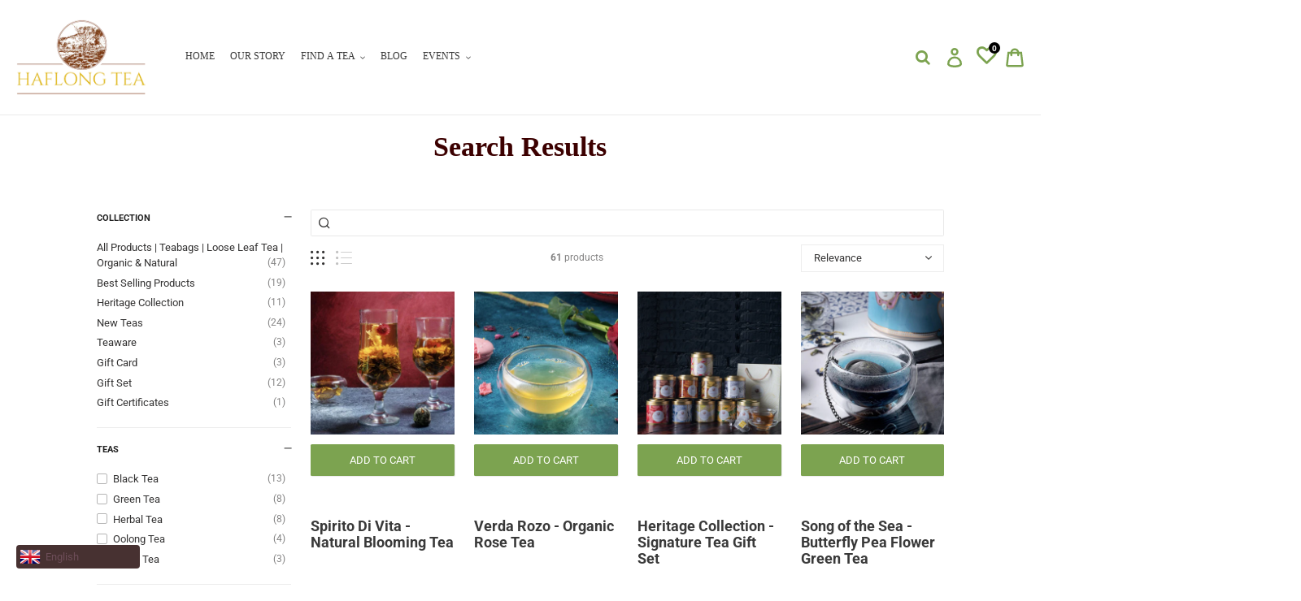

--- FILE ---
content_type: text/css
request_url: https://haflongtea.com/cdn/shop/t/37/assets/custom.css?v=83541667205853075031700790946
body_size: 7992
content:
/** Shopify CDN: Minification failed

Line 45:0 All "@import" rules must come first
Line 48:1 Expected identifier but found whitespace

**/
:root {
  --brown-color:#3c0000;
  --btnhover-color:#c52200;
  --d-brown-color:#500e00;
  --white-color:#fff;
  --yellow-color:#eca823;
  --d-yellow-color:#a97715;
  
  --green-color:#7ca350;
  --gbtn-color:#7ca350;
  --gbtnhover-color:#678d3c;
}
.product-single,
.tabs,
.main-content .shopify-section,
.shopify-section-footer,
.page-width .grid,
.shopify-policy__container {
/*-moz-transform: scale(1);
-webkit-transform: scale(1);
-ms-transform: scale(1);
-o-transform: scale(1);
transform: scale(1);
-moz-transform-origin:inherit;*/
}



h1 + .rte { font-size:20px; }

html { zoom:80%; /* zoom:67%;*/ }

@media(max-width: 992px){
html{ zoom:100%; }
}

body { /*background:#302205;*/ }

@import url('https://fonts.googleapis.com/css2?family=Cormorant+Garamond:ital,wght@0,400;0,600;0,700;1,400&display=swap');

/*@import url('https://fonts.googleapis.com/css2?family=Cormorant+Garamond:ital,wght@0,400;0,600;0,700;1,400&family=Roboto:wght@400;500;700;900&display=swap');*/
. { 
font-family: 'Cormorant Garamond', serif;
font-family: 'Roboto', sans-serif; color:#3c0000; }

body { /*font:17px/1.5 'Roboto', sans-serif;*/ }
.template-index .index-section { padding-top:0; padding-bottom:0; }
.template-index .btn { background:0!important; border:1px solid var(--brown-color); color:var(--brown-color); font:16px/1 var(--font-stack-body); text-transform:uppercase; padding:15px 18px; }
.template-index .btn:hover { background:var(--brown-color)!important; color:#fff; }

#shopify-section-header {/* padding:0 15px;*/ }
.page-width,
.site-header { max-width:1710px; margin:0 auto; padding-left:15px; padding-right:15px; }
.site-header { padding:15px 25px; max-width:100%; }

h1 { color:var(--brown-color); font:600 42px 'Cormorant Garamond', serif; }
h2 { color:var(--brown-color); font:600 42px 'Cormorant Garamond', serif; text-transform:inherit; letter-spacing: inherit; }
h3 { color:var(--brown-color); font:600 32px 'Cormorant Garamond', serif; text-transform:inherit; letter-spacing: inherit; }
h4 { color:var(--brown-color); font:600 26px 'Cormorant Garamond', serif; text-transform:inherit; letter-spacing: inherit; }
h5 { color:var(--brown-color); font:600 24px 'Cormorant Garamond', serif; text-transform:inherit; letter-spacing: inherit; }
h6 { color:var(--brown-color); font:600 22px 'Cormorant Garamond', serif; text-transform:inherit; letter-spacing: inherit; }

.subheading { color:var(--brown-color); max-width:1160px; margin:0 auto; }
.subheading p { color:var(--brown-color); }


.content_wrap h2 span { color:var(--brown-color); }

.site-header,
.site-header__mobile-nav { /*background-color:#f7f5e9;*/ }
#PageContainer { background:none; /*background:#302205; padding:0 15px;*/ }
#shopify-section-header [data-section-id="header"] { /*background:#f7f5e9; padding:0 0 25px; max-width:1440px; margin:auto;*/ }
.page-container .main-content { /*background:#f7f5e9; padding:25px; max-width:1440px; margin:auto; */}
.page-container .main-content { max-width:100%; padding:25px 0; }
.template-index .page-container .main-content { padding:0; }
.page-container .page-width { /*max-width:100%; padding:0;*/ }




/* Header */
.header-wrap { position:relative; }
/*.site-header__icons-wrapper .icon { height:24px; width:24px; }*/
.site-header__icons-wrapper .icon { height:30px; width:30px; }
.site-header__icons-wrapper .icon svg,
.site-header__icons-wrapper .btn--link,
.site-header__icons-wrapper .site-header__icon { color:#67a617; padding: 0; margin: 0 15px;}
a.site-header__icon.site-header__cart { margin-right:0; }
.site-header__icons-wrapper a.iWishView{ /*width: 25px; height: 25px;*/ width: 35px; height: 35px; display: block; position: relative; }
a.iWishAdd { /*width: 25px; height: 25px;*/ width: 35px; height: 35px; display: block; position: relative; }
.site-header__icons-wrapper span.iWishCount.iwishCount { position: absolute; top: -5px; right: -6px; font-size: 13px; font-weight: 700; background-color:#000; color: var(--color-btn-primary-text); border-radius: 50%; min-width: 1.1rem; height: 1.1rem; text-align: center; z-index: 1; }
.site-header__icons-wrapper .iWishView:after { content: ''; /*background: url("/cdn/shop/files/wishlist.png?v=1642569092") no-repeat;*/ background: url('//haflongtea.com/cdn/shop/t/37/assets/wishlist.png?v=94756601598294334821666959276') no-repeat; /*width: 24px; height: 24px;*/ width: 35px; height: 35px; background-size: contain; position: absolute; left: 0; top: 2px; display: none; }
.iWishAdd:after{ content: ''; /*background: url("/cdn/shop/files/wishlist.png?v=1642569092") no-repeat;*/ background: url('//haflongtea.com/cdn/shop/t/37/assets/wishlist.png?v=94756601598294334821666959276') no-repeat; /*width: 24px; height: 24px;*/ width: 35px; height: 35px; background-size: contain; position: absolute; left: 0; top: 2px; display: none; }
.site-header__icons-wrapper .iWishView:hover:after { background: url('//haflongtea.com/cdn/shop/t/37/assets/wish_hover.png?v=141090201087917916081666959276') no-repeat; background-size: contain; }
.iWishAdd:hover:after { background: url('//haflongtea.com/cdn/shop/t/37/assets/wish_hover.png?v=141090201087917916081666959276') no-repeat; background-size: contain; }
.site-header__cart-count { top: 0; font-size: 18px; background: #000; right: -6px; }
a.iWishAdd { position: relative; /*padding-left: 30px;*/ font-size: 0; }
a.iWishAdd i { font-size: 16px; }
a.iWishAdd:after { /*content: '';*/ background: url('//haflongtea.com/cdn/shop/t/37/assets/wishlist.png?v=94756601598294334821666959276') no-repeat; width: 24px; height: 24px; position: absolute; left: 0; top: -3px; }
a.iWishAdd:hover:after { background: url('//haflongtea.com/cdn/shop/t/37/assets/wish_hover.png?v=141090201087917916081666959276') no-repeat; }
.uplinkly-language-translate-floating { z-index:999999 !important; }
.announcement-bar__message { font:20px 'Cormorant Garamond', serif; }
.site-nav { text-align:left; padding-left: 30px;}
.site-nav li a,
.site-nav__link--button { /*font:600 22px 'Cormorant Garamond',serif;*/ font:400 19px 'Cormorant Garamond',serif; /*padding:3px 18px;*/padding:10px 18px 10px 18px; text-transform:uppercase; }
.site-nav a { position:relative; }
.site-nav li { vertical-align:top; }

.site-nav .site-nav--active > a::after,
.site-nav > a:hover::after { /*background:url('//haflongtea.com/cdn/shop/t/37/assets/sprite.png?v=133988685904008947151675059374') no-repeat 0 0; content:""; display: block; height: 15px; width:24px; margin: auto; position: absolute; bottom:-30px; left: 50%;
-webkit-transform: translate(-50%);
-moz-transform: translate(-50%);
-ms-transform: translate(-50%);
-o-transform: translate(-50%);
transform: translate(-50%);*/
}

.site-nav a,
.site-nav__link--button,
.site-nav__link--button { color:var(--color-text); }

.site-nav__link--button:focus,
.site-nav__link--button:hover,
.site-nav a:hover { color:var(--brown-color); }
.site-nav a:hover .site-nav__label { text-decoration:none; }
.site-nav__link--active .site-nav__label,
.site-nav__link:focus .site-nav__label,
.site-nav__link:not([disabled]):hover .site-nav__label { border:0; }



.site-header__icons-wrapper a.iWishView,
.site-header__icons-wrapper .icon svg,
.site-header__icons-wrapper .btn--link,
.site-header__icons-wrapper .site-header__icon,
li.onhover-div.mobile-search i.fa.fa-search { cursor:pointer; color:var(--green-color); font-size:24px; }

.site-header__icons-wrapper a.iWishView:hover .fa-heart-o:before,
.site-header__icons-wrapper .icon:hover svg,
.site-header__icons-wrapper .btn--link:hover,
.site-header__icons-wrapper .site-header__icon:hover,
li.onhover-div.mobile-search i.fa.fa-search:hover { color:var(--brown-color); }
/* Header */



/* Logo */
.logo_bar_wrap { background:#f1f1f1 url('//haflongtea.com/cdn/shop/t/37/assets/texture_base.png?v=2825094280830587441666959276') repeat center top; /*background:var(--brown-color);*/ padding:50px 0; }
.logo_bar_wrap h2 {  color:#2d181a; }
.logo_bar_wrap .logo-bar { margin-bottom:0; }
.logo_bar_wrap .logo-bar .logo-bar__item { font:29px 'Cormorant Garamond', serif; max-width: 20%; padding: 3px; vertical-align: top; width: 19%; margin: 4px 1px; }
.logo_bar_wrap .logo-bar .logo-bar__item .logo-bar__image {/* margin-bottom:15px; box-shadow:0 0 16px rgb(0, 0, 0, 0.1);*/ }
/* Logo */

/* Logo */
.icon_bar_wrap { padding:50px 0; }
.icon_bar_wrap .icon-bar { margin:0; }
.icon_bar_wrap .icon-bar .logo-bar__item { font:600 29px 'Cormorant Garamond', serif; max-width:19%; margin-left:0; margin-right:0; padding:0; vertical-align:top; width:19%; padding:10px; }
.icon_bar_wrap .icon-bar .logo-bar__item .logo-bar__image { margin-bottom:15px;}
.icon_bar_wrap .icon-bar .logo-bar__item p { /*color:var(--brown-color);*/ }
/* Logo */

/* Home Tabs */
.tab_sec {}
.tab_sec .tab-content > p {
    min-height: 110px;
}
 @-moz-document url-prefix(){
 .tab_sec .tab-content > p { 
      min-height: 71px;
}
}
@media(max-width: 1300px) and (min-width: 1200px){
  .tab_sec .tab-content > p{
    min-height: 96px;
  }
}
@media(max-width: 1200px) and (min-width: 1024px){
  .tab_sec .tab-content > p {
    min-height: 96px;
  }
}
.tab_sec .feature-row { background:#f4f4f4; /*background:var(--brown-color);*/ 
-webkit-flex-wrap: wrap;
-moz-flex-wrap: wrap;
-ms-flex-wrap: wrap;
-o-flex-wrap: wrap;
flex-wrap: wrap;

-webkit-justify-content:inherit;
-ms-justify-content:inherit;
justify-content:inherit;
-ms-flex-align: inherit;
-webkit-align-items: initial;
-moz-align-items: initial;
-ms-align-items: initial;
-o-align-items: initial;
align-items: initial;


/*-webkit-align-items:start;
-moz-align-items:start;
-ms-align-items:start;
-o-align-items:start;
align-items:start;*/
}
.tab_sec .feature-row .feature-row__image-wrapper { max-width:100% !important; margin-bottom:0; height:100%; }
.tab_sec .feature-row .feature-row__image-wrapper img { max-width: inherit !important; max-height: inherit !important; height: 100%; object-fit: cover; }
.tab_sec .feature-row .feature-row__text { background:url('//haflongtea.com/cdn/shop/t/37/assets/h_story_base.jpg?v=85235329101813747191666959276') no-repeat 0 0; padding:0; }
.tab_sec .feature-row .feature-row__text h2,
.tab_sec .tab-content p { color:var(--brown-color); }
.tab_sec .tabs { padding:7% 9%; margin:0; }
.tab_sec .tabs #tabs-content { padding:0 0 0; }
.tab_sec .tab-content { font-size:16px;  text-align:center; }
.tab_sec .tab-content p { }
.tab_sec ul#tabs-nav { list-style:none; margin:0; text-align:center; overflow:auto; }
.tab_sec ul#tabs-nav li { cursor:pointer;display:inline-block;font-size:16px;margin:0; padding:0 2%; text-transform:uppercase; }
.tab_sec ul#tabs-nav li.active a,
.tab_sec ul#tabs-nav li:hover a { color:var(--green-color); }
.tab_sec #tabs-nav li a { color:var(--brown-color); }
.tab_sec #tabs-nav li a:hover {}

.tab_sec .tab-content a.btn { border:1px solid var(--brown-color); color:var(--brown-color); margin:0; }
.tab_sec .tab-content a.btn:hover { background:var(--brown-color) !important; color:var(--white-color);  }

/* Home Tabs */

/* H Product */
.grid-view-item__image-wrapper { max-width:inherit !important; }
.grid-view-item__image-wrapper .grid-view-item__image { position:absolute; top:0; max-width: 100% !important; max-height: inherit !important; }
/* H Product */

/* Popular Product */
.popular-product { padding:50px 0; }
.popular-product .product-card .grid_hover { display:none; position:absolute; height:100%; width:100%; z-index:9; left:0; top:0; padding:20px; text-align:center; }
.popular-product .product-card .grid_hover::before { background:var(--green-color); content:""; display:block; height:100%; width:100%; position:absolute; left:0; z-index:-1; top:0; opacity:0.55; }
.popular-product .product-card:hover .grid_hover { display:block; }
.popular-product .product-card:hover .grid_hover > div { position:absolute; top:50%; left:50%;
-webkit-transform:translate(-50%, -50%);
-moz-transform:translate(-50%, -50%);
-ms-transform:translate(-50%, -50%);
-o-transform:translate(-50%, -50%);
transform:translate(-50%, -50%);
}
.popular-product .product-card .grid_hover button { background:var(--gbtn-color); border:0; border-radius:30px; color:#fff; font-size:20px; margin:7px 0; padding:12px 30px; min-width:190px; }
.popular-product .product-card .grid_hover button:hover { background:var(--gbtnhover-color); }
.popular-product .product-card .grid_hover button a { color:#fff; }
.popular-product .product-card .grid_hover button:after { background:url('//haflongtea.com/cdn/shop/t/37/assets/sprite.png?v=133988685904008947151675059374') no-repeat 0 0; content:""; display:inline-block; vertical-align:middle; margin-left:15px; }
.popular-product .product-card .grid_hover button.more_info:after { background-position:0 -17px; height:23px; width:22px; }
.popular-product .product-card .grid_hover button.add_cart:after { background-position:0 -42px; height:21px; width:18px; }
.popular-product .product-card .grid_hover button.sold_out:after { display:none; }
.popular-product .product-card .grid-view-item__image-wrapper { margin-bottom:0; }
.popular-product .grid-view-item { margin-bottom:10px; }
.popular-product .card-grid-text { background:#fff; box-shadow:0 4px 15px rgb(0,0,0,.05); font-size:16px; padding:25px;/* margin:-30px 15px 60px;*/ text-align:center; position:relative; z-index:9; }
.popular-product .card-grid-text .product-card__title { color:var(--brown-color); font-size:26px; padding:0 0 10px; display:block; min-height: 105px;}
.popular-product .card-grid-text p { color:#3c0000; min-height: 75px; display: none;}
.product-card:focus-within .product-card__title,
.product-card:hover .product-card__title { border:0; }
.popular-product .owl-carousel .owl-nav { display:block !important; }
.popular-product .owl-carousel .owl-nav button { background:rgba(255,255,255,.75); border-radius:100px; position:absolute; height:51px; width:51px; top:30%; z-index:9;
-webkit-transform:translateY(-30%);
-moz-transform:translateY(-30%);
-ms-transform:translateY(-30%);
-o-transform:translateY(-30%);
transform:translateY(-30%);
}
.popular-product .owl-carousel .owl-nav button .fa { display:none; }
.popular-product .owl-carousel .owl-nav button::before { background:url('//haflongtea.com/cdn/shop/t/37/assets/sprite.png?v=133988685904008947151675059374') no-repeat -1px -145px; content:""; display:inline-block; height:24px; width:15px; position:absolute;
top:50%; left: 50%; 
-webkit-transform: translate(-50%, -50%);
-moz-transform: translate(-50%, -50%);
-ms-transform: translate(-50%, -50%);
-o-transform: translate(-50%, -50%);
transform: translate(-50%, -50%);
}

.popular-product .owl-carousel .owl-nav button.owl-prev { left:10px; }
.popular-product .owl-carousel .owl-nav button.owl-next { right:10px; }
.popular-product .owl-carousel .owl-nav button.owl-next::before { background-position:-18px -145px; }
/* Popular Product */

/* Best Seller */
.best_seller_wrap { padding:50px 0; }
.best_seller_wrap .page-width { position:relative; }
.best_seller_wrap .section-header { margin:0; }
.best_seller { margin:0 -10px;  }
.best_seller li { float:left; height:330px; margin:12px 0; padding:0 10px; position:relative; overflow:hidden; width:25%; }
.best_seller li .grid-view-item { margin:0; }
.best_seller li:first-child,
.best_seller li:nth-child(6n) {/* width:50%;*/ }
.best_seller li .image_block { position:relative; height:330px; }
.best_seller li .image_block .grid-view-item__image-wrapper { height:330px; margin:0; max-width:100% !important; max-height:inherit !important; }
.best_seller li:nth-child(2) .image_block .grid-view-item__image-wrapper img,
.best_seller li:nth-child(3) .image_block .grid-view-item__image-wrapper img,
.best_seller li:nth-child(4) .image_block .grid-view-item__image-wrapper img,
.best_seller li:nth-child(5) .image_block .grid-view-item__image-wrapper img { height:100%; /*width:auto; */ width: 100%;}
/*.best_seller li:first-child .image_block .product-card__image-wrapper,
.best_seller li:nth-child(6n) .image_block .product-card__image-wrapper  { position:absolute; top: 50%;
 left: 50%;
-webkit-transform: translate(-50%,-50%);
-moz-transform: translate(-50%,-50%);
-ms-transform: translate(-50%,-50%);
-o-transform: translate(-50%,-50%);
transform: translate(-50%,-50%);
}*/
.best_seller li:first-child .image_block .grid-view-item__image,
.best_seller li:nth-child(6n) .image_block .grid-view-item__image { position:absolute; top: 50%; max-width: 100%!important; max-height: inherit!important; left: 50%;
-webkit-transform: translate(-50%,-50%);
-moz-transform: translate(-50%,-50%);
-ms-transform: translate(-50%,-50%);
-o-transform: translate(-50%,-50%);
transform: translate(-50%,-50%);
}
.best_seller li .image_block .grid-view-item__image { position:relative; width:100%; height:100%;}
.best_seller li .image_block .grid_hover { display:none; position:absolute; height:100%; width:100%; z-index:9; left:0; top:0; padding:20px; text-align:center; }
.best_seller li .image_block .grid_hover_inner { position:absolute; top:50%; left:15px; right:15px ;
-webkit-transform: translateY(-50%);
-moz-transform: translateY(-50%);
-ms-transform: translateY(-50%);
-o-transform: translateY(-50%);
transform: translateY(-50%);
}
.best_seller li:hover .grid_hover { display:block; }
.best_seller li .image_block .grid_hover::before { background:rgba(44,72,9,.8); content: ""; display:block; height:100%; width:100%; position:absolute; left:0; z-index:-1; top:0; }
.best_seller li .image_block .grid_hover button { background:#98a86d; border:0; border-radius:30px; line-height:1; color: #fff; font-size:16px; margin:7px 3px; padding:9px 12px; min-width:132px; /*min-width:120px; */}
.best_seller li .image_block .grid_hover button:hover { background:#98a86d; }
.best_seller li .image_block .grid_hover button a { color:#fff; }
.best_seller li .image_block .grid_hover button:after { 
  background:url('//haflongtea.com/cdn/shop/t/37/assets/sprite.png?v=133988685904008947151675059374') no-repeat 0 0; 
  content:""; display:inline-block; vertical-align:middle; margin-left:8px;
-webkit-transform: scale(0.8);
-moz-transform: scale(0.8);
-ms-transform: scale(0.8);
-o-transform: scale(0.8);
transform: scale(0.8);
}
.best_seller li .image_block .grid_hover button.more_info:after { background-position:0 -17px; height:23px; width:22px; }
.best_seller li .image_block .grid_hover button.add_cart:after { background-position:0 -42px; height:21px; width:18px; }
.best_seller li .image_block .grid_hover button.sold_out:after { display:none; }
.best_seller li .product-card__title { color:#fff; font:600 23px var(--font-stack-body); }
.best_seller li .price__regular,
.best_seller li .price__regular dd,
.best_seller li .price__sale { margin:0 auto; }
.best_seller li .price__regular .price-item { color:var(--white-color); font-size:24px; }
/* Best Seller */

/* Testimonial */
.testimonial_sec { position:relative; min-height:500px; padding:50px 0; }
.testimonial_sec .section-header { margin:0; padding:0 0 0 30px; }
.testimonial_sec .image_block { float:right; width:50%; position: absolute; right: 0; overflow: hidden; top: 0; bottom: 70px; }
.testimonial_sec .image_block img { height:auto; width:100%; }
.testimonial_sec .quotes-wrapper {max-width:820px;-ms-transform:scale(0.8);
-ms-transform-origin:left top;
-moz-transform: scale(0.8);
-moz-transform-origin: left top;}
.testimonial_sec .quotes-wrapper .quotes-slide {padding:10px; width:100% !important;}
.testimonial_sec .quotes-wrapper .quotes-slider-wrapper {  }
.testimonial_sec .quotes-wrapper .quotes-slider-wrapper {  }
.testimonial_sec .quotes-wrapper .quotes-slider__text {min-height: 294px; position:relative; overflow: hidden; padding: 10px; z-index: 9; background: #fff; box-shadow:0 13px 20px rgb(0 38 84 / 5%); }
.testimonial_sec .quotes-wrapper .author_image { float:right; margin-left:30px; display: none;}
.testimonial_sec .quotes-wrapper .quote_block { padding:20px 20px 20px 120px; line-height:1.7; position:relative; text-align:left; }
.testimonial_sec .quotes-wrapper .quote_block .quote-icon { background:url('//haflongtea.com/cdn/shop/t/37/assets/sprite.png?v=133988685904008947151675059374') no-repeat -58px 0; width: 62px; height:44px; position: absolute; left: 0; margin: 0 25px; font-size:0; text-indent:-9999px; overflow:hidden; }
.testimonial_sec .quotes-wrapper .quote_block .rte p { color:#3c0000; font-size:16px; margin:0; }
.testimonial_sec .quotes-wrapper .slick-dots { margin-top:5px; text-align:left; padding:0 0 0 10px; }
/* Testimonial */

/* H Blog */
.featured_blog { background:#f1f1f1 url('//haflongtea.com/cdn/shop/t/37/assets/texture_base.png?v=2825094280830587441666959276') repeat center top; padding:50px 0; }
.featured_blog_inner {
display: -webkit-box;
display: -moz-box;
display: -ms-flexbox;
display: -webkit-flex;
display: flex;
-webkit-flex-wrap: wrap;
-moz-flex-wrap: wrap;
-ms-flex-wrap: wrap;
-o-flex-wrap: wrap;
flex-wrap: wrap;
}
.grid--blog {}
.grid--blog li { text-align:center; }
.grid--blog li header { border:1px solid #fff; box-shadow:0 6px 20px rgba(0,0,0,0.2); margin:0 0 35px; position:relative; }
.grid--blog li header span.article__date {
position: absolute; display: block; bottom: -16px; margin: 0; background:var(--green-color); color: #fff; border-radius: 20px; left: 50%; padding: 10px 20px; line-height: 1; z-index:1;
-webkit-transform: translateX(-50%);
-moz-transform: translateX(-50%);
-ms-transform: translateX(-50%);
-o-transform: translateX(-50%);
transform: translateX(-50%);
}
.grid--blog li .article__title { color:var(--green-color); font:700 22px var(--font-stack-body); }
.grid--blog li .article__grid-meta .article__grid-excerpt { color:#3c0000; }
.grid--blog .article__meta-buttons a { border-bottom:1px solid var(--green-color); color:var(--green-color); font-size:18px; }
.grid--blog .article__grid-image-wrapper {  } 
.grid--blog .article__grid-image-wrapper .article__grid-image-container { margin-bottom:0; }
/* H Blog */

/* H image Bar */
.image-bar { margin:0 auto; padding:50px 0; }
.image-bar .image_bar_inner { /*max-width:1140px; */ max-width:100%; margin:0 auto; }
.image-bar .image_bar_inner { display:flex; align-items:center; justify-content:center; max-width:900px; }
.image-bar .image_bar_inner .grid__item { padding-top:10px; padding-bottom:10px; width:50%; }
.image-bar .image_bar_inner .image-bar__content,
.image-bar .image_bar_inner .image-bar__item { height:auto; text-align: center;}
/* H image Bar */

.footer_top { padding:50px 0; }
.footer_top .footer_top_inner { max-width:1100px; margin:0 auto; padding:0 15px; position:relative; }
/*.footer_top .footer_top_inner::before { background:url('//haflongtea.com/cdn/shop/t/37/assets/quote_base_arrow.png?v=128134937609335954221666959276') no-repeat 0 0; content: "";
display: block; height: 247px; width: 554px; position: absolute; right: -219px; top: 100px; z-index: -1; }*/
.footer_top .footer_tab_head {}
.footer_top .footer_tab_head li { display:inline-block; width:49%; font-size:25px; margin:0 0 30px;  font-weight:bold;border-bottom:1px solid #d8d8d8; text-align:center; padding:0 0 18px; }
.footer_top .footer_tab_head li a { color:#a2a2a2; }
.footer_top .footer_tab_head li.active { box-shadow:0 4px 0 0px var(--green-color);  }
.footer_top .footer_tab_head li.active a { color:var(--green-color); }

.footer_top .footer_address { font-size:18px; float:left; padding-right:50px; position:relative; width:37%; }
.footer_top .footer_address::after { background: #f3f3f3; content: ""; position: absolute; top:20px; bottom: 15px; right: 0; width: 2px; }
.footer_top .footer_address .f_top_title { box-shadow:0 4px 0 0px #7ca350; color:#7ca350; }
.footer_top .f_top_title { font-size:25px; margin:0 0 30px;  font-weight:bold; color:#a2a2a2; border-bottom:1px solid #d8d8d8; text-align:center; padding:0 0 18px; }
.footer_top .footer_address ul {}
.footer_top .footer_address ul li { color:#000; margin-bottom:15px; position:relative; padding:0 0 0 30px; }
.footer_top .footer_address ul li .store_name { color:var(--green-color); display:block; font-size:24px; font-weight:bold; }
.footer_top .footer_address ul li::before { background:url('//haflongtea.com/cdn/shop/t/37/assets/sprite.png?v=133988685904008947151675059374') no-repeat 0 0; content:""; display: block; position: absolute; left:0; top:7px; }
.footer_top .footer_address ul li.address::before { background-position:0 -68px; height:17px; width:19px; }
.footer_top .footer_address ul li.mail::before { background-position:0 -88px; height:14px; width:18px; }
.footer_top .footer_address ul li.phone::before { background-position:0 -106px; height:17px; width:12px; }
.footer_top .footer_address ul li a { color:#000; }
.footer_top .contact-form { float:right; width:58%; }
.footer_top .contact-form ul { margin:0 -4px; }
.footer_top .contact-form ul li { float:left; padding:0 4px 8px; width:100%; }
.footer_top .contact-form ul li.one_half { width:50%; }
.footer_top .contact-form label { display:none; }
.footer_top .contact-form input[type="text"],
.footer_top .contact-form input[type="email"],
.footer_top .contact-form textarea { border:1px solid #e3e3e3; padding: 17px 10px; color: #bebebe; margin: 0 0 9px; font-style: italic; width: 100%; }
.footer_top .contact-form textarea { height:95px; }
.footer_top .contact-form input[type="submit"] { background:var(--gbtn-color) !important; border: 0; border-radius: 3px; color: #fff; font: 300 16px/1 var(--font-stack-body); padding: 20px 10px; text-transform: uppercase; text-shadow: 0 0; width: 100%; }
.footer_top .contact-form input[type="submit"]:hover { background:var(--gbtnhover-color)!important; }
.footer_top .newsletter-section { margin:0 auto; padding:0; max-width:650px; }
.footer_top .newsletter-section .section-header { margin-bottom:25px; }
.footer_top .newsletter-section .rte { color:#3c0000; } 
.footer_top .newsletter-section .form-single-field { margin:0; max-width:100%; }
.footer_top .newsletter-section .form-single-field .input-group { display:block; }
.footer_top .newsletter-section .form-single-field input[type="email"] { background-image:url('//haflongtea.com/cdn/shop/t/37/assets/newsletter_icon.png?v=61256987621852166831666959276'); background-repeat:no-repeat; background-position:15px center; border:1px solid #e3e3e3; padding:17px 10px 17px 55px; color: #bebebe; margin:0 0 15px; text-transform: uppercase; width:100%; }

.footer_top .newsletter-section .form-single-field .input-group__btn { display:block; text-align:center; }
.footer_top .newsletter-section .form-single-field .input-group__btn .btn { background:var(--gbtn-color) !important; border: 0; color: #fff; display: inline-block; border-radius: 100px; padding: 20px 30px; width: auto; line-height: 1; }
.footer_top .newsletter-section .form-single-field .input-group__btn .btn:hover { background:var(--gbtnhover-color)!important; }



.site-footer { /*background:var(--brown-color) !important; max-width: 1440px; margin: 0 auto; padding-left:25px; padding-right:25px;*/ }
.site-footer .site-footer__content { max-width:1100px; margin:auto; }
.site-footer__hr { border-bottom:1px solid #717171; }
.site-footer .h4 { font:700 24px var(--font-stack-body); }
.site-footer ul {}
.site-footer .site-footer__item { margin:0; }
.site-footer .site-footer__linklist li { font-size:18px; }
.site-footer .site-footer__linklist li a { color:#dbdbdb; }
.site-footer .site-footer__linklist li::before { content:"- "; display:inline-block; font-size:18px; }
.site-footer-item-align-right { text-align:center; }
.site-footer-item-center-vertically,
.site-footer-item-center-vertically .grid__item { padding:0; width:100%; }

.site-footer__payment-icons .payment-icon:first-child { margin-left:0px; }
.site-footer__payment-icons .payment-icons .icon { width: 60px; height: 40px; }


@media only screen and (min-width:992px) {
header .logo-align--left,
.site-header__logo-image { width:200px; max-width:200px !important; }
header #AccessibleNav { padding:0 0 0 20px; 
/*  -ms-transform:scale(0.9);
-ms-transform-origin:left center;
-moz-transform: scale(0.9);
-moz-transform-origin: left center;*/
}
header .site-header__icons { width:185px; 
/*  -ms-transform:scale(0.8);
-ms-transform-origin:left top;
-moz-transform: scale(0.8);
-moz-transform-origin: left top;*/
}
}


@media only screen and (min-width:1366px) {
/*.best_seller { padding-left:100px;}
.best_seller_wrap .section-header { position:absolute; left:-10%; margin:0; top:50%;
-webkit-transform:translateY(-50%) rotate(-90deg);
-moz-transform:translateY(-50%) rotate(-90deg);
-ms-transform:translateY(-50%) rotate(-90deg);
-o-transform:translateY(-50%) rotate(-90deg);
transform:translateY(-50%) rotate(-90deg);
}*/
.best_seller_wrap .section-header h2 { font-size:52px; }
header .site-header__icons { width:225px; }
.site-nav li a,
.site-nav__link--button { padding:10px 10px 10px 10px; }
}
@media only screen and (min-width:1600px) {
.best_seller li:nth-child(2) .image_block .grid-view-item__image-wrapper img,
.best_seller li:nth-child(3) .image_block .grid-view-item__image-wrapper img,
.best_seller li:nth-child(4) .image_block .grid-view-item__image-wrapper img,
.best_seller li:nth-child(5) .image_block .grid-view-item__image-wrapper img { height:auto; width:100%; }
}

@media only screen and (max-width:1365px) {
.site-nav li a,
.site-nav__link--button { font-size:19px; padding:3px 10px; }
.tab_sec .tabs { padding:8% 5%; }
.site-header__icons-wrapper .icon svg,
.site-header__icons-wrapper .btn--link,
.site-header__icons-wrapper .site-header__icon { margin: 0 7px; }
.site-nav li a,
.site-nav__link--button { font-size: 15px; }
}

@media only screen and (max-width:1199px) {
.site-nav li a, .site-nav__link--button { font-size:15px; padding: 3px 8px; }
.tab_sec ul#tabs-nav li { padding: 0 1%; text-transform:inherit; }
}

@media only screen and (max-width:991px) {
.site-header { padding:15px; }
header #AccessibleNav .site-nav { display:none; }
header .site-header__menu { display:block; }

.icon_bar_wrap { padding:25px 0; }
.icon_bar_wrap .icon-bar .logo-bar__item { font-size:20px; }
.icon_bar_wrap .icon-bar .logo-bar__item img { max-width:70px; }

.tab_sec .feature-row .feature-row__item:first-child { display: none; }
.tab_sec .feature-row .feature-row__text { flex:auto; }
.tab_sec .tabs { padding: 25px; }
.tab_sec .tabs #tabs-content { padding:0 0 30px; }
.image-bar { padding:25px 0; }

.logo_bar_wrap { padding:25px; }
.popular-product { padding:25px 0 }
.footer_top { padding:25px 0; }
.popular-product .product-card .grid_hover { display: block; padding:10px; height: auto; bottom: 0; top: unset; }
.popular-product .product-card .grid_hover::before { display:none; }
.popular-product .product-card .grid_hover button { font-size: 16px; padding: 8px 10px; min-width: 130px; }
.popular-product .product-card:hover .grid_hover > div { position:static;
-webkit-transform:inherit !important;
-moz-transform:inherit !important;
-ms-transform:inherit !important;
-o-transform:inherit !important;
transform:inherit !important;
}
.popular-product .card-grid-text { margin:0; box-shadow:0 0; padding:10px 0 0; }   

.best_seller_wrap { padding:25px 0; }
.best_seller { margin:0 -10px;
display: -webkit-box;
display: -moz-box;
display: -ms-flexbox;
display: -webkit-flex;
display: flex;
-webkit-flex-wrap: wrap;
-moz-flex-wrap: wrap;
-ms-flex-wrap: wrap;
-o-flex-wrap: wrap;
flex-wrap: wrap;
}
.best_seller li { height:auto; width:50%; }
.best_seller li .image_block { height:auto; }
.best_seller li .grid-view-item { /*background:#607643;*/ height:100%; }
.best_seller li .image_block .grid-view-item__image-wrapper { height:auto; }
.best_seller li .image_block .grid-view-item__image {
position: absolute;
top: 50%;
max-width: 100% !important;
max-height: inherit !important;
left: 50%;
-webkit-transform: translate(-50%,-50%);
-moz-transform: translate(-50%,-50%);
-ms-transform: translate(-50%,-50%);
-o-transform: translate(-50%,-50%);
transform: translate(-50%,-50%);
}

.best_seller li:nth-child(2) .image_block .grid-view-item__image-wrapper img,
.best_seller li:nth-child(3) .image_block .grid-view-item__image-wrapper img,
.best_seller li:nth-child(4) .image_block .grid-view-item__image-wrapper img,
.best_seller li:nth-child(5) .image_block .grid-view-item__image-wrapper img,
.best_seller li .image_block .grid-view-item__image-wrapper img { position:static !important; height:auto; width:100%;
-webkit-transform:inherit !important;
-moz-transform:inherit !important;
-ms-transform:inherit !important;
-o-transform:inherit !important;
transform:inherit !important;
}
.best_seller li .image_block .grid_hover { display:block; padding:10px; position:static; }
.best_seller li .grid-view-item::before { background: var(--brown-color); content: ""; display: block; height: 100%; position: absolute; left: 10px; z-index: 0; top: 0; opacity: 0.55; right: 10px; } 

.best_seller li .image_block .grid_hover_inner { position:static;
-webkit-transform:inherit;
-moz-transform:inherit;
-ms-transform:inherit;
-o-transform:inherit;
transform:inherit;
}

.featured_blog { padding:25px 0; }
.featured_blog li { width:50%; }

.site-footer__payment-icons .payment-icons .icon { width: 50px; height: 30px; }


.testimonial_sec .section-header { padding: 0; text-align: center; }
.testimonial_sec .image_block { display:none; }
.testimonial_sec .quotes-wrapper {
    margin: 0 auto;
    -moz-transform-origin: center top;
    -ms-transform-origin: center top;
}
.testimonial_sec { padding:0 0 50px; }
.testimonial_sec .quotes-wrapper .author_image {float:none;margin:auto; border-radius:100px; overflow:hidden; max-width:120px; }
.testimonial_sec .quotes-wrapper .quote_block { padding:20px; text-align:center; }
.testimonial_sec .quotes-wrapper .quote_block .quote-icon { position:static; margin:0 auto 20px; }
.testimonial_sec .quotes-wrapper .slick-dots { text-align:center; }

}
@media(max-width: 767px){

	.popular-product .card-grid-text .product-card__title { min-height: auto;}
.popular-product .card-grid-text p { color:#3c0000; min-height: auto;}
}
@media only screen and (max-width:749px) {
h1 { font-size:32px; }
h2 { font-size:32px; }
h3 { font-size:26px; }

.announcement-bar__message { font-size:17px; }
.site-header { padding:0 15px; }
.site-header__logo-image img { max-width:130px !important; }
.site-header__logo { padding-left:0; }
.site-header__icons { padding-right:0; }

.icon_bar_wrap .icon-bar .logo-bar__item,
.logo_bar_wrap .logo-bar .logo-bar__item { margin:0; max-width:32%; width:32%; }

.footer_top .footer_address { padding:15px; width:100%; }
.footer_top .footer_address::after { display:none }
.footer_top .contact-form { float:right; width:100%; }
.site-footer { padding-bottom:25px; }
.site-footer .site-footer__linklist-item { padding:5px 0; }
.site-footer .site-footer__item { margin: 0 0 30px; }
.site-footer__hr { margin:20px 0; }
}

@media only screen and (max-width:599px) {
.best_seller li,
.best_seller li:first-child,
.best_seller li:nth-child(6n) { width:100%; }

.featured_blog li { width:100%; }
.footer_top .footer_tab_head li { font-size:16px; }
}

@media only screen and (max-width:480px) {
.site-header__icon { padding: 10px 5px; }
.icon_bar_wrap .icon-bar .logo-bar__item,
.logo_bar_wrap .logo-bar .logo-bar__item { margin: 0; max-width: 48%; width: 48%; }

}

@media only screen and (min-width: 750px) {
/* Banner */
.slideshow .slideshow__overlay::before { background:#fff; }
.slideshow { position:relative; }
.slideshow .slideshow__text-content-list { max-width:600px; margin-left:5%; }
.slideshow__btn-wrapper--push {	margin-left:5%; }
.slideshow .slideshow__subtitle,
.slideshow .slideshow__title { color:var(--brown-color); text-shadow:0 0; }
.slideshow .slideshow__subtitle { font-size:18px; }
.slideshow__controls { /*height:100%;*/  position:static; }
.slideshow__controls:hover,
.slideshow__controls--hover .slideshow__arrows,
.slideshow__controls:focus .slideshow__arrows,
.slideshow__controls:hover .slideshow__arrows { background:none; }
.slideshow__arrows { background:none; display:block; height: auto; width:100%!important; }
.slideshow__arrows .slideshow__arrow {}
.slideshow__arrows .slideshow__arrow-previous,
.slideshow__arrows .slideshow__arrow-next { padding:0; position:absolute; left:0; top:50%; z-index:999;
-webkit-transform:translateY(-50%);
-moz-transform:translateY(-50%);
-ms-transform:translateY(-50%);
-o-transform:translateY(-50%);
transform:translateY(-50%);
}
.slideshow__arrows .slideshow__arrow-next { left:inherit; right:0; } 
.slideshow__arrows .slideshow__arrow { height:auto; width:auto; }
.slideshow__arrows .slideshow__arrow .icon { color:var(--brown-color); height:54px; width:63px; }
.slideshow__arrows .slideshow__arrow .icon:hover { color:var(--btnhover-color); }
.slideshow__arrows .slick-dots { bottom:20px; position:absolute; width:100%; z-index:999; }
.slideshow__arrows .slick-dots li { height: 10px; margin-left:9px; width: 34px; }
.slideshow__arrows .slick-dots li a,
.slideshow__arrows .slick-dots li button { height:10px; width:34px; }
.slideshow__arrows .slick-dots li a::before,
.slideshow__arrows .slick-dots li button::before { background:var(--brown-color); border-radius:10px; height:10px; width:34px; }
.slideshow__arrows .slick-dots li.slick-active a::before,
.slideshow__arrows .slick-dots li.slick-active button::before { background:var(--btnhover-color); }
.slideshow__pause { display:none; }
/* Banner */

.medium-up--show { display: block !important; } 
.medium-up--hide { display: none !important; }

.image-bar .image_bar_inner .grid__item { padding:20px; width:25% !important; }


}
.img_half_wrap { display: flex; justify-content: space-between; margin: 20px 0; }
.img_half_wrap div { max-width: 49%; width: 100%; }
.img_half_wrap img { width:100%; height:100%; }

@media(min-width: 1200px){
/*  .slideshow .slideshow__text-content-list{
    margin-left: 0;
    margin-top: 0;
    margin-bottom: 0;
    background: #fff;
    padding: 20px 30px;
    border-radius: 8px 8px 0 0;
    opacity: 0.8;
    margin-top: 5px;
  }
  .slideshow__btn-wrapper--push{
    margin-left: 0;
    padding: 0px 30px 30px;
    background: #fff;
    max-width: 600px;
    border-radius: 0 0 8px 8px;
    margin-top: 0px;
    margin-bottom: 0;
    opacity: 0.8;
  }*/
}

.mega-title {  margin-bottom:15px; }
.slideshow .slideshow__text-content-list { margin-top: 0; margin-bottom: 0; background:rgba(255,255,255,0.7); padding:40px 40px 20px; margin-top:5px; }
.slideshow__btn-wrapper--push { padding:0px 40px 40px; background:rgba(255,255,255,0.7); max-width:600px; margin-top:0px; margin-bottom: 0; }
.slideshow .slideshow__btn-wrapper a { border:1px solid var(--brown-color); color:var(--brown-color); margin:0; }
.slideshow .slideshow__btn-wrapper a:hover { background:var(--brown-color) !important; color:var(--white-color);  }

.site-header__icons-wrapper a.iWishView .fa-heart-o:before{ font-size:30px; font-weight: 600; /*color: #67a617;*/ }
a.iWishAdd .fa-heart-o:before { font-size: 36px; font-weight: 600; /*color: #67a617;*/ position: absolute; top: 5px; }

@media(max-width: 991px){
  .site-header__icons-wrapper .icon {
    height: 28px;
    width: 28px;
}
.site-header__icons-wrapper a.iWishView {
    width: 28px;
    height: 28px;
    display: block;
    position: relative;
}
a.iWishAdd {
    width: 28px;
    height: 28px;
    display: block;
    position: relative;
}
.site-header__icons-wrapper a.iWishView .fa-heart-o:before {
    font-size: 28px;
}
a.iWishAdd .fa-heart-o:before {
    font-size: 28px;
    top: 7px;
}
.site-header__icons-wrapper .iWishView:after {
    
    width: 28px;
    height: 28px;
}
.iWishView:after {
    
    width: 28px;
    height: 28px;
}
}
@media(max-width: 991px){
  a.iWishAdd .fa-heart-o:before {top: 7px;}
  
form.usf-add-to-cart .usf-add-to-cart-btn .usf-label  {padding:5px 0;}
.usf-mobile form.usf-add-to-cart .usf-add-to-cart-btn:not(.usf-quick-showing) .usf-icon {transform: translateY(0); display: none;}
.usf-mobile form.usf-add-to-cart .usf-add-to-cart-btn:not(.usf-quick-showing):not(.usf-has-error) .usf-label {opacity:1 !important; transform: none; transition: none; padding: 0 !important;}
  
}
.site-header__icons-wrapper a.iWishView:hover .fa-heart-o:before{
  /*color: var(--color-text-focus);*/
}
 a.iWishAdd:hover .fa-heart-o:before{
  color: var(--color-text-focus);
}
@media only screen and (max-width: 749px){
  .slideshow .slideshow__text-content-list{
    display: none;
  }
  .slideshow__btn-wrapper--push{
    display: none;
  }
}
.learn_more_sec {
    display: flex;
    justify-content: space-between;
    /*max-width: 80%;*/
    margin: 40px auto;
}
.cross_box {
    width: 49%;
    display: flex;
    flex-direction: column;
}
.text_sec {
    padding: 19%;
}
.img img {
    width: 100%;
}
.cross_box:nth-child(1) {
    flex-direction: column-reverse;
}
.text_sec p {
    font-size: 24px;
}
.content_wrap.events h2 {
    text-align: center;
    margin: 40px 0;
}
.content_wrap p , .content_wrap ul li , .content_wrap a  {
  font-size: 20px;
    line-height: 1.8;
    letter-spacing: 0.3px;
    font-weight: normal;}
.events .btn {
    background:0!important;
    border:1px solid var(--brown-color);
    color:var(--brown-color);
    font:16px/1 var(--font-stack-body);
    text-transform:uppercase;
    padding:15px 18px;
}
.events .btn:hover {
    background:var(--btnhover-color)!important;
    color:var(--white-color);
}
.events span {
    display: block;
    margin: 20px 0;
}
.full-image {
    height: 600px;
    overflow: hidden;
    display: block;
    float: left;
    width: 100%;
    margin: 0 0 30px;
    position: relative;}
.full-image img.full-banner {
    padding: 0;
    position: absolute;
    left: 50%;
    top: 20%;
    display: block;
    max-width: 100%;
    transform: translate(-50%, -50%);}  
.full-image img.middle-banner {
    padding: 0;
    position: absolute;
    left:50%;
    top:50%;
    display: block;
    max-width: 100%;
    transform: translate(-50%, -50%);}    
.corporate .full-image {
    height: 800px;
}
.corporate .full-image img.full-banner{
  top: 38%;
}
.content_wrap.full_width.private .full-image {
    height:1355px;
}
.content_wrap.full_width.private img.full-banner {
    top: 37%;
    width: 100%;
}
.content_wrap.events.full_width img {
    width: 100%;
}
@media(max-width: 1024px){
  .full-image, .corporate .full-image {
    /*height: 600px;*/
    height: 530px;
  }
  .content_wrap.full_width.private .full-image {
    height: 900px;
  }
}
@media(max-width: 992px){
  .text_sec {
    padding: 19% 0 23%;
  }
  .full-image {
    height: 380px;
  }
  .full-image img.full-banner {
    top: 45%;
  }
}
@media(max-width: 768px){
  .corporate .full-image{
    height: 430px;
  }
  .content_wrap.full_width.private img.full-banner {
    top: 41%;
  }
  .content_wrap.full_width.private .full-image {
    height: 850px;
  }
}
@media(max-width: 767px){
  .learn_more_sec{
    flex-direction: column;
  }
  .cross_box {
    width: 100%;
  }
  .text_sec {
    padding: 5%;
  }
  .content_wrap.full_width.corporate .text_sec {
    padding: 10px;
}
  .img_half_wrap{
    flex-direction: column;
  }
  .img_half_wrap div {
    max-width: 100%;
  }
  .learn_more_sec{
    max-width: 100%;
  }
  .full-image{
    height: 300px;
  }
  .image-bar .image_bar_inner{
    flex-direction: column;
  }
  .corporate .full-image img.full-banner {
    top:51%;
  }
  .corporate .full-image {
    height: 330px;
  }
  .content_wrap.full_width.private .full-image {
      height: 450px;
  }
}

@media(min-width: 1600px){
  .page-width, .site-header{
   max-width: 90%;
  }
}
/*.usf-popup.usf-zone.usf-is.usf-no-term {
    width: 50%;
    left: auto;
    border-left:1px solid var(--usf-border-color);
}
@media(max-width: 992px){
  .usf-popup.usf-zone.usf-is.usf-no-term {
    width: 100%;
    border-left:0;
  }
}*/
@media(min-width: 1600px){
/*  .best_seller li{
        height: 402px;
  }
  .best_seller li .image_block {
    height: 402px;
  }
  .best_seller li .image_block .grid-view-item__image-wrapper {
    height: 402px;
  }*/
}
@media(min-width: 1680px){
/*  .best_seller li .image_block .grid-view-item__image-wrapper {
    height: 424px;
  }
  .best_seller li .image_block {
      height: 424px;
  }
  .best_seller li {
      height: 424px;
  }
  @-moz-document url-prefix() { 
  .best_seller li .image_block .grid-view-item__image-wrapper {
    height: 330px;
  }
  .best_seller li .image_block {
      height: 330px;
  }
  .best_seller li {
      height: 330px;
  }
}
.ie .best_seller li .image_block .grid-view-item__image-wrapper {
    height: 330px;
  }
.ie .best_seller li .image_block {
      height: 330px;
  }
.ie  .best_seller li {
     height: 330px;
  }*/ 

}
@media(min-width: 1800px){
 .testimonial_sec .quotes-wrapper{
  max-width: 46%;
 }
}
@media(min-width: 1900px){
/*  .best_seller li{
        height: 490px;
  }
  .best_seller li .image_block {
    height: 490px;
  }
  .best_seller li .image_block .grid-view-item__image-wrapper {
    height: 490px;
  }
    @-moz-document url-prefix() { 
  .best_seller li .image_block .grid-view-item__image-wrapper {
    height: 380px;
  }
  .best_seller li .image_block {
      height: 380px;
  }
  .best_seller li {
      height: 380px;
  }
}*/

}
@media(min-width: 2000px){
/*   .best_seller li .image_block .grid-view-item__image-wrapper {
    height: 500px;
  }
  .best_seller li .image_block {
      height: 500px;
  }
  .best_seller li {
      height: 500px;
  }
    @-moz-document url-prefix() { 
  .best_seller li .image_block .grid-view-item__image-wrapper {
    height: 380px;
  }
  .best_seller li .image_block {
      height: 380px;
  }
  .best_seller li {
      height: 380px;
  }
}*/
}
@media(min-width: 2200px){
/*   .best_seller li .image_block .grid-view-item__image-wrapper {
    height: 600px;
  }
  .best_seller li .image_block {
      height: 600px;
  }
  .best_seller li {
      height: 600px;
  }*/
      @-moz-document url-prefix() { 
  .best_seller li .image_block .grid-view-item__image-wrapper {
    /*height: 446px;*/
  }
/*  .best_seller li .image_block {
      height: 446px;
  }
  .best_seller li {
      height: 446px;
  }*/
}
}
@media(min-width: 2048px){
  .full-image{
    height: auto;
  }
  .full-image img.full-banner{
    position: initial;
    transform: none;
    width: 100%;
  }
  .corporate .full-image , .content_wrap.full_width.private .full-image{
    height: auto;
  }
}
@media(min-width: 2500px ){
/*  .best_seller li .image_block .grid-view-item__image-wrapper {
    height: 680px;
  }
  .best_seller li .image_block {
      height: 680px;
  }
  .best_seller li {
      height: 680px;
  }*/
        @-moz-document url-prefix() { 
  .best_seller li .image_block .grid-view-item__image-wrapper {
   /* height: 523px;*/
  }
/*  .best_seller li .image_block {
      height:523px;
  }
  .best_seller li {
      height: 523px;
  }*/
}
}
@media(min-width: 2600px ){
/*  .best_seller li .image_block .grid-view-item__image-wrapper {
    height: 720px;
  }
  .best_seller li .image_block {
      height: 720px;
  }
  .best_seller li {
      height: 720px;
  }*/
          @-moz-document url-prefix() { 
  .best_seller li .image_block .grid-view-item__image-wrapper {
    /*height: 635px;*/
  }
/*  .best_seller li .image_block {
      height:635px;
  }
  .best_seller li {
      height: 635px;
  }*/
}
}
.shopify-cleanslate ._1n3zwJXRK30xbubjNiZsKV { max-height:53px !important; }
.additional-checkout-buttons li._3TUeZPsTWjDxakSmeDcA4D { flex-basis:150px !important; }
.additional-checkout-buttons li._3TUeZPsTWjDxakSmeDcA4D iframe { max-height:53px !important; }
.additional-checkout-buttons li._3TUeZPsTWjDxakSmeDcA4D  > div { max-height:53px !important; height:53px !important; }
/*
#shopify-section-collection-template .grid-view-item__image-wrapper.product-card__image-wrapper { height:300px; }
#shopify-section-collection-template .grid-view-item__image-wrapper.product-card__image-wrapper img{ height:300px; }
@media(max-width: 992px){
#shopify-section-collection-template .grid-view-item__image-wrapper.product-card__image-wrapper { height:150px; }
#shopify-section-collection-template .grid-view-item__image-wrapper.product-card__image-wrapper img{ height:150px; }
}
*/
@media(max-width: 767px) {
/* 
#shopify-section-collection-template .grid-view-item__image-wrapper.product-card__image-wrapper { height:250px; }
#shopify-section-collection-template .grid-view-item__image-wrapper.product-card__image-wrapper img{
  height: 250px;
}*/
.template-index .btn { margin:30px 0; }
}
/* clears the 'X' from Internet Explorer */
input[type=search]::-ms-clear { display: none; width : 0; height: 0; }
input[type=search]::-ms-reveal { display: none; width : 0; height: 0; }
/* clears the 'X' from Chrome */
input[type="search"]::-webkit-search-decoration,
input[type="search"]::-webkit-search-cancel-button,
input[type="search"]::-webkit-search-results-button,
input[type="search"]::-webkit-search-results-decoration {display:none;}

  
  
form.usf-add-to-cart { position:relative !important; border: unset; margin: 0; padding: 0; display: inline-block; width: 100%; } 
form.usf-add-to-cart .usf-add-to-cart-btn { padding: 4px 0 !important; border: none !important; outline: none !important; border-radius: 2px !important; display: inline-block !important; position: relative !important; margin: 0 auto 10px !important; left: 0 !important; right: 0 !important; bottom: inherit !important; overflow: visible !important; width: calc(100% - 0px) !important; z-index: 2; cursor: pointer !important; box-shadow: 1px 1px 1px #0000001a !important; color: #fff !important; text-transform: uppercase !important; transition: all .3s ease !important; opacity: 1 !important; visibility: visible !important; transform: translateY(0) !important; top: 0 !important; padding-left: 5px !important; padding-right: 5px !important; white-space: normal !important; min-height: 44px !important; background:var(--gbtn-color) !important; font: var(--font-stack-body) !important;}	 
form.usf-add-to-cart .usf-add-to-cart-btn:hover { background:var(--gbtnhover-color) !important; }
form.usf-add-to-cart .usf-add-to-cart-btn:hover .usf-label {transform:none !important; transition:none !important;}	
form.usf-add-to-cart .usf-add-to-cart-btn:hover .usf-icon {transform:none !important; transition:none; visibility:hidden; display:none;} 
form.usf-add-to-cart .usf-add-to-cart-btn .usf-icon {display:none !important;}  


.product-form__cart-submit.btn--secondary-accent { border-color:var(--brown-color); }
.product-form__cart-submit,
.shopify-payment-button .shopify-payment-button__button--unbranded { background:var(--gbtn-color); border:0; }
.product-form__cart-submit:hover,
.shopify-payment-button .shopify-payment-button__button--unbranded:hover { background:var(--gbtnhover-color); }
a.iWishAdd .fa-heart-o::before {
font-size: 36px;
font-weight: 600;
color: #67a617;
position: absolute;
top: 5px;
}

.product-form__cart-submit:hover,
.shopify-payment-button .shopify-payment-button__button--unbranded:hover,
.product-form__cart-submit:focus,
.shopify-payment-button .shopify-payment-button__button--unbranded:focus { background:var(--gbtnhover-color)!important; border:0; }



#shopify-section-1641808680c15899be img { width: 140px; height: auto; }
.our-partner img { width: 100%; height: 150px; object-fit: contain; margin-bottom: 20px; }



@media only screen and (max-width:1199px) {
.slideshow .slideshow__text-content-list { padding:20px 20px 10px; }
.slideshow__btn-wrapper--push { padding:0px 20px 20px; }
.slideshow .slideshow__text-content-list h2 { font-size:32px; }

.site-nav { padding-left:0; }
.site-header__icons-wrapper .icon svg,
.site-header__icons-wrapper .btn--link,
.site-header__icons-wrapper .site-header__icon { margin:0 7px; }
.site-header__icons-wrapper .icon { height:30px; width:30px; }
.site-header__icons-wrapper a.iWishView .fa-heart-o::before { font-size:30px; 
} 


}

@media only screen and (max-width:991px) {
.slideshow .slideshow__text-content-list h2 { font-size: 25px; }
}

@media only screen and (max-width:767px) {
.logo_bar_wrap .logo-bar .logo-bar__item { max-width:32%; width:32%; }
}

@media only screen and (max-width:749px) {
.logo_bar_wrap .logo-bar .logo-bar__item { max-width:49%; width:49%; }
.site-footer__content { padding:0; }
}

--- FILE ---
content_type: text/css
request_url: https://haflongtea.com/cdn/shop/t/37/assets/usf.css?v=113509287810772209691682389801
body_size: 10722
content:
button.usf-btn{cursor:pointer;background:none;text-transform:initial;letter-spacing:initial;border-radius:initial;width:initial;min-width:initial;height:initial;min-height:initial;transition:none}button.usf-btn:hover,button.usf-btn:active,button.usf-btn:focus{background:none;color:inherit;box-shadow:none}.usf-btn{color:inherit;border:none;padding:0;font:inherit;white-space:initial;line-height:inherit;margin:0;min-height:auto;height:auto;vertical-align:inherit;text-align:left;-ms-box-shadow:none;-webkit-box-shadow:none;box-shadow:none;outline:none}.usf-btn:focus{outline:1px dotted var(--usf-outline-color)}.usf-zone a,.usf-zone input,.usf-zone select{outline:none}.usf-c:focus{outline:1px dotted var(--usf-outline-color)}.usf-wc .usf-zone a:focus,.usf-wc .usf-zone input:focus,.usf-wc .usf-zone select:focus{outline:1px dotted var(--usf-outline-color)}:root{--usf-primary-color: #56cfe1;--usf-primary-bg-color: white;--usf-primary-bg-text-color: #464646;--usf-secondary-color: #222;--usf-secondary-bg-text-color: white;--usf-border-color: #ededed;--usf-backdrop-bg-color: rgba(36,36,36, .6);--usf-backdrop-shadow-color: rgba(54, 54, 54, .2);--usf-outline-color: black}#usf_container.usf-zone{visibility:unset!important}#usf_container.usf-zone+.usf-skeleton-container{display:none}.usf-popup{position:absolute;background:#fff;z-index:999999999}.usf-no-scroll{overflow:hidden}.usf-nowrap{white-space:nowrap}.usf-remove{width:15px;height:15px;position:relative;opacity:.55}.usf-remove:empty{display:block}.usf-remove:hover{opacity:1}.usf-remove:before,.usf-remove:after{content:"";display:block;width:15px;height:1px;background:var(--usf-secondary-color);position:absolute;right:0;top:8px;transform:rotate(45deg)}.usf-remove:after{transform:rotate(-45deg)}.usf-backdrop{top:0;left:0;right:0;bottom:0;position:fixed;background:var(--usf-backdrop-bg-color);z-index:999999998;transition:all .3s;opacity:0;visibility:hidden}.usf-backdrop:empty{display:block}.usf-loaded .usf-backdrop{opacity:1;visibility:visible}.usf-removed .usf-backdrop{opacity:0}.usf-hide{display:none!important}.usf-relative{position:relative}.usf-pointer{cursor:pointer}.usf-no-select{-webkit-user-select:none;user-select:none}.usf-pull-left{float:left}.usf-pull-right{float:right}.usf-highlight{font-weight:700;color:var(--usf-secondary-color)}.usf-flex{display:flex}.usf-v-center{align-items:center;vertical-align:middle}.usf-search-container{width:100%}.usf-search-container:after{content:"";display:block;clear:both}.usf-zone{text-align:left}.usf-zone *{box-sizing:border-box;word-break:initial}.usf-zone a{cursor:pointer;text-decoration:none}.usf-zone img{max-width:100%;max-height:100%}.usf-disabled{opacity:.3;cursor:not-allowed!important}.usf-block{display:block}.usf-clear:after{content:"";display:block;clear:both}.usf-collapsed .usf-container{display:none}.usf-uppercase{text-transform:uppercase}.usf-lowercase{text-transform:lowercase}.usf-capitalize{text-transform:capitalize}@-webkit-keyframes usf-skeleton-animation{0%{opacity:1}50%{opacity:.5}to{opacity:1}}@keyframes usf-skeleton-animation{0%{opacity:1}50%{opacity:.5}to{opacity:1}}.usf-popup.usf-is.usf-is--compact{display:table;background:var(--usf-primary-bg-color);color:var(--usf-primary-bg-text-color);box-shadow:0 0 0 1px #00000012,0 1px 5px 1px #0000001f;border-radius:2px;position:absolute;padding-bottom:0;min-width:858px;margin-top:12px}.usf-popup.usf-is.usf-is--compact:before{right:50px;content:" ";position:absolute;width:16px;height:16px;background-color:var(--usf-primary-bg-color);box-shadow:2px -2px 3px #0000001a;transform:rotate(-45deg);top:-8px}.usf-popup.usf-is.usf-is--compact.usf-empty{min-height:200px}.usf-popup.usf-is.usf-is--compact.usf-is--left:before{left:50px;background-color:var(--usf-primary-bg-color);box-shadow:2px -2px 3px #0000001a}.usf-popup.usf-is.usf-is--compact.usf-is--middle:before{left:calc(50% + 8px)}.usf-is--compact .usf-is-no-results{text-align:center;padding:40px}.usf-is--compact .usf-is-did-you-mean{display:block;text-align:center;margin-bottom:10px;padding-bottom:10px;border-bottom:1px solid var(--usf-border-color);overflow:hidden}.usf-is--compact .usf-is-content{overflow:hidden;display:flex}.usf-is--compact .usf-is-list{margin:10px 16px}.usf-is--compact .usf-is-matches.usf-is-products{width:66.66%}.usf-is--compact .usf-is-side{width:33.33%;border-left:1px solid var(--usf-border-color)}.usf-is--compact .usf-is-matches{border-top:1px solid var(--usf-border-color);margin-bottom:10px}.usf-is--compact .usf-is-matches:first-child{border-top:none}.usf-is--compact .usf-is-matches>.usf-title{color:var(--usf-primary-bg-text-color);opacity:.6;border-bottom:1px solid var(--usf-border-color);font-size:11px;line-height:11px;text-transform:uppercase;font-family:Open Sans,sans-serif;margin:0 16px 10px;padding:16px 0}.usf-is--compact .usf-is-match{color:var(--usf-secondary-color);font-size:.86em;cursor:pointer;text-align:left;display:block;padding:6px 16px;transition:all .2s ease-in-out;overflow:hidden;text-overflow:ellipsis;white-space:nowrap}.usf-is--compact .usf-is-match:hover{background:var(--usf-border-color)}.usf-is--compact .usf-is-product{cursor:pointer;white-space:nowrap;padding-top:16px;padding-bottom:8px;display:inline-block;width:50%;transition:all .2s ease-in-out;font-size:.95em;vertical-align:top}.usf-is--compact .usf-is-product .usf-img-wrapper{margin-right:15px;line-height:1;width:60px;max-height:85px;min-height:initial}.usf-is--compact .usf-is-product .usf-img-wrapper+div{max-width:calc(100% - 75px)}.usf-is--compact .usf-is-product .usf-img-wrapper+div>div{color:var(--usf-secondary-color);max-width:100%;text-overflow:ellipsis;overflow:hidden;white-space:normal;-webkit-line-clamp:2;-webkit-box-orient:vertical;display:-webkit-box}.usf-is--compact .usf-is-product .usf-vendor{opacity:.6}.usf-is--compact .usf-is-product .usf-has-discount{text-decoration:line-through}.usf-is--compact .usf-is-product .usf-discount{margin-left:8px}.usf-is--compact .usf-is-product .usf-price-wrapper{margin-top:6px}.usf-is--compact .usf-is-product .usf-price{display:inline-block;color:#788188}.usf-is--compact .usf-is-viewall{-webkit-user-select:none;user-select:none;cursor:pointer;text-align:center;margin:auto;font-family:Open Sans,sans-serif;font-size:13px;color:#424242;padding:10px 10px 11px;border-top:1px solid var(--usf-border-color)}.usf-is--compact .usf-is-inputbox{display:none}.usf-mobile .usf-is.usf-popup.usf-is--compact{top:0;left:0;right:0;bottom:0;margin-top:0;width:100%;max-width:unset;min-width:unset;position:fixed;display:block}.usf-mobile .usf-is.usf-popup.usf-is--compact:before{display:none}.usf-mobile .usf-is--compact .usf-is-matches.usf-is-products:first-child{width:unset;border-top:unset}.usf-mobile .usf-is--compact .usf-is-side{display:block;width:unset}.usf-mobile .usf-is--compact .usf-is-product{width:unset;display:block}.usf-mobile .usf-is--compact .usf-is-products .usf-is-did-you-mean{text-align:center;display:block;border-bottom:1px solid var(--usf-border-color);padding:6px 0 16px}.usf-mobile .usf-is--compact .usf-is-products .usf-is-list{margin:0 16px}.usf-mobile .usf-is--compact .usf-is-inputbox{display:flex;align-items:center;margin:0;padding:0 16px;background:transparent;border-bottom:1px solid var(--usf-border-color);position:relative;height:62px}.usf-mobile .usf-is--compact .usf-is-inputbox input{width:100%;outline:none;border:1px solid var(--usf-border-color);border-radius:40px;background:transparent;padding:8px 32px 8px 18px;margin:0;box-shadow:none;height:43px}.usf-mobile .usf-is--compact .usf-is-inputbox .usf-close{padding:10px 12px 10px 0;font-size:20px}.usf-mobile .usf-is--compact .usf-is-inputbox .usf-remove{position:absolute;top:50%;right:29px;margin-top:-9px;cursor:pointer;opacity:.4}.usf-mobile .usf-is--compact .usf-is-content{height:calc(100% - 142px);overflow-y:auto}.usf-mobile .usf-is--compact .usf-is-matches{max-width:unset;border-right:none}.usf-mobile .usf-is--compact .usf-is-matches:first-child{border-top:1px solid var(--usf-border-color)}.usf-mobile .usf-is--compact .usf-is-matches>.usf-title{text-align:center}.usf-mobile .usf-is--compact .usf-is-match{padding:8px 16px}.usf-mobile .usf-is--compact .usf-is-content{display:block}.usf-mobile .usf-is--compact .usf-is-viewall{height:80px;background:none;border-top:1px solid var(--usf-border-color);text-transform:uppercase;line-height:48px;padding:0}.usf-mobile .usf-is--compact .usf-is-viewall>span{margin:16px;display:block;border:1px solid #c4c4c4;overflow:hidden;text-overflow:ellipsis;white-space:nowrap;padding:0 16px}.usf-is-first-loader{padding:20px}.usf-is-first-loader *:empty{display:unset}.usf-is-first-loader .usf-clear{border-bottom:1px solid var(--usf-border-color);padding-bottom:11px;margin-bottom:11px}.usf-is-first-loader .usf-clear:last-child{border:none;padding:0;margin:0}.usf-is-first-loader .usf-img,.usf-is-first-loader .usf-title,.usf-is-first-loader .usf-subtitle,.usf-is-first-loader .usf-price{float:left;background-color:var(--usf-border-color);-webkit-animation:usf-skeleton-animation 2.3s infinite;animation:usf-skeleton-animation 2.3s infinite}.usf-is-first-loader .usf-img{width:70px;height:80px;margin-right:20px}.usf-is-first-loader .usf-title,.usf-is-first-loader .usf-subtitle{border-radius:50em}.usf-is-first-loader .usf-title{width:calc(100% - 90px);height:10px;margin-top:10px}.usf-is-first-loader .usf-subtitle{width:50px;height:10px;margin-top:10px}.usf-is-first-loader .usf-price{width:70px;height:10px;margin-top:10px}.usf-facet,.usf-refineby{border-bottom:1px solid var(--usf-border-color);padding:20px 0}.usf-facets{width:23%;float:left;margin-top:17px;--facet-title-color: var(--usf-secondary-color);--facet-search-shadow-color: rgba(0, 0, 0, .2)}.usf-facet>.usf-container{margin-top:16px}.usf-facets__body:first-child .usf-facet:first-child{padding-top:0}.usf-facet .usf-title .usf-label,.usf-refineby .usf-title .usf-label{font-weight:700;font-size:14px;margin:0;color:var(--facet-title-color);display:inline-block}.usf-refineby .usf-title .usf-label{margin-left:16px;font-weight:400}.usf-facet .usf-title .usf-label{text-transform:uppercase}.usf-facet .usf-title,.usf-refineby .usf-title{font-weight:700;position:relative}.usf-pm{cursor:pointer}.usf-pm:after,.usf-pm:before{position:absolute;content:"";top:50%;left:50%;transform:translate(-50%,-50%) rotate(-90deg);transition:transform .4s ease-in-out,opacity .4s ease-in-out;background-color:var(--usf-secondary-color)}.usf-pm:after{height:11px;width:1px}.usf-pm:before{height:1px;width:11px;opacity:0}.usf-collapsed .usf-title>.usf-pm:before{opacity:1}.usf-collapsed .usf-title>.usf-pm:before,.usf-collapsed .usf-title>.usf-pm:after{transform:translate(-50%,-50%) rotate(90deg)}.usf-facet .usf-title .usf-pm{position:absolute;right:0;top:calc(50% - 5.5px);width:11px;height:11px}.usf-facet .usf-title .usf-label{cursor:pointer}.usf-facet .usf-clear-all{float:right;font-size:11px;font-weight:400;line-height:22px;margin-right:30px}.usf-facet input.usf-search-box{display:block;width:100%;outline:none;border:none;padding:10px 16px;font-size:13.5px;border-radius:50px;margin-bottom:16px;height:36px;background:#fbfbfb;box-shadow:inset 0 0 2px 0 var(--facet-search-shadow-color)}.usf-facet-value{cursor:pointer}.usf-facet-value .usf-btn-helper{width:100%;position:absolute;top:0;left:0;right:0;bottom:0;display:block}.usf-facet-values--Swatch .usf-facet-value.usf-selected{font-weight:700}.usf-facet-values--List .usf-facet-value-multiple{padding:0 0 0 25px;width:100%;text-align:left}.usf-facet-values--List .usf-checkbox{position:absolute;top:3px;left:1px}.usf-facet-values--List .usf-facet-value{display:block;line-height:24px;margin:7px 0 6px;width:100%;text-overflow:ellipsis;white-space:nowrap}.usf-facet-values--List .usf-facet-value.usf-selected{font-weight:700}.usf-facet-values--List .usf-facet-value .usf-value{float:right;opacity:.6;font-size:.9em}.usf-facet-values--List .usf-facet-value .usf-value:before{content:"("}.usf-facet-values--List .usf-facet-value .usf-value:after{content:")"}.usf-facet-values--List .usf-facet-value:after{content:"";display:block;clear:both}.usf-facet-values--List .usf-facet-value .usf-checkbox{margin-right:8px}.usf-facets:not(.usf-facets--mobile) .usf-facet-values--Box{margin:0 -2px 0 -8px}.usf-facets:not(.usf-facets--mobile) .usf-facet-values--Box .usf-value{display:none}.usf-facets:not(.usf-facets--mobile) .usf-facet-values--Box .usf-facet-value{border:1px solid rgba(0,0,0,.2);display:inline-block;padding:3px;margin:7px 0 7px 8px;min-width:calc(33% - 8px);max-width:calc(98% - 2px);text-align:center;text-overflow:ellipsis;overflow:hidden;white-space:nowrap}.usf-facets:not(.usf-facets--mobile) .usf-facet-values--Box .usf-facet-value:hover{border:1px solid rgba(0,0,0,.5)}.usf-facets:not(.usf-facets--mobile) .usf-facet-values--Box .usf-facet-value.usf-selected{border-color:#000;color:#fff;font-weight:700;background:#000}.usf-facets:not(.usf-facets--mobile) .usf-facet-values--Swatch .usf-facet-value{display:inline-block;padding:3px;margin:5px 5px 1px;max-width:98%;width:35px;height:35px;position:relative;background-size:cover!important}.usf-facets:not(.usf-facets--mobile) .usf-facet-values--Swatch .usf-facet-value.usf-selected{border-color:#000;color:#fff;font-weight:700}.usf-facets:not(.usf-facets--mobile) .usf-facet-values--Swatch .usf-facet-value.usf-selected:after{border:1px solid rgba(0,0,0,.55)}.usf-facets:not(.usf-facets--mobile) .usf-facet-values--Swatch .usf-facet-value:hover:after{border:1px solid rgba(0,0,0,.3)}.usf-facets:not(.usf-facets--mobile) .usf-facet-values--Swatch .usf-label{display:none}.usf-facets:not(.usf-facets--mobile) .usf-facet-values--Swatch .usf-value{display:none}.usf-facets:not(.usf-facets--mobile) .usf-facet-values--Swatch .usf-facet-value{box-shadow:0 0 0 1px #e8e8e1;overflow:hidden;padding:0;max-width:unset;position:relative;transition:box-shadow .2s ease}.usf-facets:not(.usf-facets--mobile) .usf-facet-values--Swatch .usf-facet-value.usf-selected{box-shadow:0 0 0 1px #000}.usf-facets:not(.usf-facets--mobile) .usf-facet-values--Swatch .usf-facet-value.usf-selected:hover:after{position:absolute;content:"";left:50%;top:0;bottom:0;border-left:1px solid;border-color:#fff;transform:rotate(45deg)}.usf-facets:not(.usf-facets--mobile) .usf-facet-values--Swatch .usf-facet-value:hover{box-shadow:0 0 0 1px #111}.usf-facets:not(.usf-facets--mobile) .usf-facet-values--Swatch .usf-facet-value:before{content:"";position:absolute;width:unset;height:unset;border:4px solid white;top:-1px;left:-1px;right:-1px;bottom:-1px;box-sizing:border-box}.usf-facets:not(.usf-facets--mobile) .usf-facet-values--Swatch.usf-facet-values--circle .usf-facet-value{border-radius:100%}.usf-facets:not(.usf-facets--mobile) .usf-facet-values--Swatch.usf-facet-values--circle .usf-facet-value:before{border-radius:100%}body:not(.usf-mobile) .usf-facet-value--with-background .usf-label,body:not(.usf-mobile) .usf-facet-value--with-background .usf-value{opacity:0}body:not(.usf-horz-layout) .usf-facets:not(.usf-facets--mobile) .usf-facet-values{padding-right:9px}.usf-facet .usf-more{font-size:.8em;margin-top:10px;text-align:center;cursor:pointer;padding:3px}.usf-facet-range{overflow:visible}.usf-mobile .usf-facets .usf-facets-wrapper,.usf-mobile .usf-facets .usf-close{transform:translate(calc(-100vw - 50px));visibility:hidden}.usf-mobile .usf-facets:before{content:"";background:var(--usf-backdrop-bg-color);position:fixed;z-index:999999998;top:0;left:0;right:0;bottom:0;margin:0!important;padding:0!important;visibility:hidden;opacity:0}.usf-mobile .usf-facets .usf-facets-wrapper{background:var(--usf-primary-bg-color);box-shadow:0 5px 10px 0 var(--usf-backdrop-shadow-color);position:fixed;top:0;left:0;right:50px;bottom:0;z-index:999999999}.usf-mobile .usf-facets .usf-close{width:50px;height:100vh;position:fixed;z-index:999999999;top:0;right:0;border:0;border-radius:0;background:url("data:image/svg+xml;charset=utf-8,%3Csvg xmlns='http://www.w3.org/2000/svg' viewBox='0 0 20 20' height='24' width='24'%3E%3Cpath d='M9.97 8.274L2.335.637.637 2.334 8.274 9.97.637 17.607l1.697 1.697 7.637-7.636 7.636 7.636 1.697-1.697-7.636-7.636 7.636-7.637L17.607.637 9.971 8.274z' fill='%23fff'/%3E%3C/svg%3E") 50% 12px no-repeat;cursor:pointer}.usf-mobile .usf-facets.usf-on{overflow:hidden}.usf-mobile .usf-facets.usf-on .usf-facets-wrapper,.usf-mobile .usf-facets.usf-on .usf-close{transform:translate(0);visibility:visible}.usf-mobile .usf-facets.usf-on:before{visibility:visible;opacity:1}.usf-mobile .usf-facets.usf-on .usf-header,.usf-mobile .usf-facets.usf-on .usf-body{transform:translate(0);opacity:1}.usf-mobile .usf-facets.usf-on .usf-footer{transform:translateY(0);opacity:1}.usf-mobile .usf-facets .usf-body{height:calc(100% - 145px);color:var(--usf-primary-bg-text-color);overflow-y:scroll;overflow-x:hidden;-webkit-overflow-scrolling:touch}.usf-mobile .usf-facets .usf-header{height:65px;padding:20px;text-align:left;position:relative;border-bottom:1px solid var(--usf-border-color);display:flex;align-items:center}.usf-mobile .usf-facets .usf-header .usf-title{line-height:18px;font-size:16px;margin:0;padding:0;max-width:70%;color:var(--usf-primary-bg-text-color)}.usf-mobile .usf-facets .usf-header .usf-title.usf-back{text-transform:uppercase;display:flex;align-items:center}.usf-mobile .usf-facets .usf-header .usf-title.usf-back:before{padding-right:16px;content:"\e905";font-family:usf-icon;font-size:21px}.usf-mobile .usf-facets .usf-header .usf-title:not(.usf-back):before{content:"\e001";font-family:usf-icon;left:15px;font-size:21px;display:inline-block;vertical-align:middle;margin-top:-2px;margin-right:16px}.usf-mobile .usf-facets .usf-header .usf-clear,.usf-mobile .usf-facets .usf-header .usf-all{margin-left:auto;font-weight:400;opacity:.6}.usf-mobile .usf-facets .usf-header .usf-clear:after,.usf-mobile .usf-facets .usf-header .usf-all:after{display:inline-block;margin-left:10px;font-family:usf-icon;font-size:12px}.usf-mobile .usf-facets .usf-header .usf-all:after{content:"\e909"}.usf-mobile .usf-facets .usf-header .usf-clear:after{content:"\e908"}.usf-mobile .usf-facets .usf-footer{padding:16px;position:absolute;left:0;bottom:0;width:100%;height:80px;border-top:1px solid var(--usf-border-color);display:flex;align-items:center}.usf-mobile .usf-facets .usf-footer div{margin:0;border:none;border-radius:0;background:none;cursor:pointer;line-height:normal;font-size:13px;text-transform:uppercase;border:1px solid #c4c4c4;color:var(--usf-primary-bg-text-color);padding:15px;-webkit-box-sizing:border-box;box-sizing:border-box;width:100%;text-align:center}.usf-mobile .usf-facets:not(.usf-facets--mobile) .usf-refineby .usf-title{display:none}.usf-mobile .usf-facets:not(.usf-facets--mobile) .usf-body{padding:16px}.usf-mobile .usf-facets:not(.usf-facets--mobile) .usf-refineby__body{margin:0}.usf-mobile .usf-facets .usf-facet:last-child{border-bottom:none}.usf-facets--mobile .usf-with-children .usf-pm{right:20px;top:21px}.usf-facets--mobile .usf-with-children.usf-facet-value{padding:15px 20px}.usf-facets--mobile .usf-with-children .usf-facet-value{border-bottom:none;padding:6px 0 7px}.usf-facets--mobile .usf-children-container{margin-top:30px;margin-bottom:18px}.usf-facets--mobile .usf-with-children.usf-facet-value:last-child{padding-bottom:15px}.usf-facets--mobile .usf-facet .usf-more{margin-bottom:10px}.usf-facets--mobile .usf-c-tooltip{display:none}.usf-facets--mobile .usf-facet-range{padding:20px}.usf-facets--mobile .usf-facet{border:none;background:var(--usf-primary-bg-color);margin:0;padding:0}.usf-facets--mobile .usf-filters-horz .usf-facet{margin:0;display:block}.usf-facets--mobile .usf-filters-horz .usf-facet .usf-container{position:initial;min-width:250px;background:#fff;padding:0;box-shadow:none}.usf-facets--mobile .usf-filters-horz .usf-facet.usf-has-filter{margin-right:0}.usf-facets--mobile .usf-facet-value{position:relative;border-bottom:1px solid var(--usf-border-color);text-align:left;margin:0;cursor:pointer;display:block;width:100%;padding:15px 20px;background:var(--usf-primary-bg-color)}.usf-facets--mobile .usf-facet-value .usf-title{color:var(--usf-primary-bg-text-color)}.usf-facets--mobile .usf-facet-value .usf-value{color:#42424266}.usf-facets--mobile .usf-facet-value .usf-value{color:#9b9b9b;padding-left:4px;float:initial}.usf-facets--mobile .usf-facet-value .usf-checkbox{display:none}.usf-facets--mobile .usf-facet-value.usf-selected:before{top:50%;position:absolute;content:"\e907";font-family:usf-icon;font-size:9px;right:20px;margin-top:-6px;line-height:12px}.usf-facets--mobile .usf-dimmed{margin-top:5px;font-size:.8em;color:#999;text-overflow:ellipsis;white-space:nowrap;overflow:hidden;text-transform:none}.usf-facets--mobile .usf-dimmed span:after{content:", "}.usf-facets--mobile .usf-dimmed span:last-child:after{content:""}.usf-facets--mobile .usf-facet-values .usf-facet-value .usf-value{opacity:.6;font-size:.9em}.usf-facets--mobile .usf-facet-values .usf-facet-value .usf-value:before{content:"("}.usf-facets--mobile .usf-facet-values .usf-facet-value .usf-value:after{content:")"}.usf-facets--mobile .usf-facet-values--circle .usf-mobile-swatch{border-radius:50%}.usf-facets--mobile .usf-facet-value--with-background{padding:10px 16px}.usf-facets--mobile .usf-container{overflow:hidden;margin-top:0}.usf-facets--mobile .usf-header,.usf-facets--mobile .usf-body{transform:translate(-55px);opacity:0}.usf-facets--mobile .usf-footer{transform:translateY(45px);opacity:0}.usf-facets--mobile .usf-facet-value--with-background{display:flex;align-items:center}.usf-facets--mobile .usf-body .usf-search-box{margin:20px;border:none;border-bottom:1px solid var(--usf-border-color);padding:10px 20px;width:calc(100% - 40px)}.usf-facets--mobile .usf-body .usf-search-box+.usf-facet-values{border-top:1px solid var(--usf-border-color)}.usf-facets--mobile .usf-body>.usf-facet-value{text-transform:uppercase;padding:18px 20px}.usf-facets--mobile .usf-body>.usf-facet-value:after{font-family:usf-icon;font-size:14px;content:"\e000";transform:rotate(90deg);position:absolute;right:20px;top:18px;color:#565656}.usf-mobile .usf-filters.usf-has-filters:not(.usf-is-filters-btn){position:relative}.usf-mobile .usf-filters.usf-has-filters:after{top:50%;position:absolute;content:"\e907";font-family:usf-icon;font-size:13px;right:16px;margin-top:-6px;line-height:12px}.usf-mobile .usf-no-facets .usf-filters{display:none}.usf-mobile-swatch{width:30px;height:30px;margin-right:10px;background-size:cover;position:relative}.usf-facet-values--circle .usf-mobile-swatch:after{border-radius:50%}.usf-icon-equalizer:before{font-size:21px}.usf-clear-all{cursor:pointer;font-size:11px;font-weight:400;color:var(--usf-secondary-color);text-decoration:none!important;opacity:.55}.usf-clear-all:hover{opacity:1}.usf-refineby__item{display:block;overflow:hidden;text-overflow:ellipsis;padding:6px 0;line-height:1}.usf-refineby__item>span+b{margin-left:5px}.usf-refineby__body{margin-top:16px}.usf-refineby{padding-top:0}.usf-refineby .usf-label{float:left}.usf-refineby .usf-clear-all{float:right;position:relative}.usf-refineby .usf-clear-all:before{transform:rotate(45deg)}.usf-refineby .usf-clear-all:after{transform:rotate(-45deg)}.usf-refineby .usf-remove{float:right;width:13px;height:13px}.usf-refineby .usf-remove:before,.usf-refineby .usf-remove:after{width:13px;top:9px}.usf-refineby .usf-stars{font-size:14px;margin-left:5px}.usf-facets__first-loader .usf-title .usf-label,.usf-facets__first-loader .usf-facet-values .usf-label,.usf-facets__first-loader .usf-facet-values .usf-value{-webkit-animation:usf-skeleton-animation 2.3s infinite;animation:usf-skeleton-animation 2.3s infinite;display:inline-block;height:8px}.usf-facets__first-loader .usf-title .usf-label{border-radius:40px;background:#0000001a;width:90px}.usf-facets__first-loader .usf-facet-values .usf-label{-webkit-animation:usf-skeleton-animation 2.3s infinite;animation:usf-skeleton-animation 2.3s infinite;display:inline-block;background:#00000013;width:120px}.usf-facets__first-loader .usf-facet-values .usf-value{background:#00000013;width:20px;margin-top:10px}.usf-facets__first-loader .usf-facet-values .usf-value:before,.usf-facets__first-loader .usf-facet-values .usf-value:after{content:""}.usf-facet .usf-with-loader:after{top:unset;bottom:5px}.usf-facet .usf-mobile .usf-with-loader:after{bottom:75px}.usf-filters-horz .usf-navigation>.usf-facet-value{margin-left:0}.usf-with-children.usf-facet-value{cursor:auto}.usf-with-children.usf-facet-value:last-child{padding-bottom:0}.usf-with-children .usf-label{cursor:pointer}.usf-with-children .usf-pm{top:7px;right:0;position:absolute;width:11px;height:11px}.usf-with-children.usf-collapsed .usf-pm:before{opacity:1}.usf-with-children.usf-collapsed .usf-pm:before,.usf-with-children.usf-collapsed .usf-pm:after{transform:translate(-50%,-50%) rotate(90deg)}.usf-facet-values--List .usf-facet-value.usf-with-children .usf-value{display:none}.usf-children-container{margin-left:8px;padding:0 20px 0 25px;border-left:1px solid var(--usf-border-color);margin-top:16px;margin-bottom:24px}.usf-children-container .usf-child-item{display:block;opacity:.5}.usf-children-container .usf-child-item:hover{opacity:1}.usf-with-children.usf-facet-value.usf-selected{font-weight:400}.usf-with-children.usf-facet-value.usf-selected>.usf-label,.usf-with-children.usf-facet-value.usf-selected>.usf-value{font-weight:700}.usf-mobile .usf-navigation>.usf-facet-value{margin-left:0}.usf-filters-horz .usf-refineby .usf-clear-all{margin-top:1px}.usf-filters-horz .usf-pm{opacity:.5;transition:opacity .3s ease-in-out}.usf-filters-horz .usf-pm:hover{opacity:1}.usf-filters-horz .usf-facet .usf-search-box{margin:20px 20px 10px;width:calc(100% - 40px)}.usf-filters-horz .usf-facet .usf-search-box+div{padding-top:0}.usf-filters-horz .usf-sr-container,.usf-filters-horz .usf-facets{float:none;width:100%;padding:0}.usf-filters-horz .usf-refineby__item{line-height:1;margin-right:15px;margin-bottom:9px;display:inline-flex;align-items:center;padding:8px 12px}.usf-filters-horz .usf-refineby__item .usf-remove{margin-left:5px;margin-top:0}.usf-filters-horz .usf-facets__body{padding-bottom:20px;border-bottom:1px solid var(--usf-border-color)}.usf-filters-horz .usf-refineby{padding:20px 0;font-size:.9em}.usf-filters-horz .usf-refineby>.usf-title.usf-clear{display:inline-block;vertical-align:middle;margin-right:20px;line-height:30px}.usf-filters-horz .usf-refineby>.usf-title.usf-clear .usf-pull-left,.usf-filters-horz .usf-refineby>.usf-title.usf-clear .usf-label{display:none}.usf-filters-horz .usf-refineby__body{margin-top:0;display:inline-block}.usf-filters-horz .usf-facets{padding-right:0;flex-direction:column-reverse;display:flex}.usf-filters-horz .usf-facet-values{padding:20px}.usf-filters-horz .usf-facets{margin-bottom:20px}.usf-filters-horz .usf-facet{border:none;margin-bottom:0;padding-bottom:0;display:inline-block;position:relative;margin-right:30px}.usf-filters-horz .usf-facet.usf-has-filter{margin-right:30px}.usf-filters-horz .usf-facet .usf-title{display:inline-flex;align-items:center}.usf-filters-horz .usf-facet .usf-title:before{right:0}.usf-filters-horz .usf-facet .usf-title .usf-label{margin-left:0;line-height:1}.usf-filters-horz .usf-facet .usf-title .usf-pm{margin-left:9px;margin-bottom:1px;position:relative}.usf-filters-horz .usf-facet .usf-title .usf-clear-all{margin-left:10px;margin-right:0;display:inline-block;width:13px;height:13px;color:transparent;float:none;order:3;position:relative}.usf-filters-horz .usf-facet .usf-title .usf-clear-all:before,.usf-filters-horz .usf-facet .usf-title .usf-clear-all:after{content:"";display:block;width:13px;height:1px;background:#c6c6c6;right:0;top:6px;position:absolute}.usf-filters-horz .usf-facet .usf-title .usf-clear-all:hover:before,.usf-filters-horz .usf-facet .usf-title .usf-clear-all:hover:after{background:#111}.usf-filters-horz .usf-facet .usf-title .usf-clear-all:before{transform:rotate(45deg)}.usf-filters-horz .usf-facet .usf-title .usf-clear-all:after{transform:rotate(-45deg)}.usf-filters-horz .usf-container{position:absolute;min-width:250px;z-index:9999;background:var(--usf-primary-bg-color);box-shadow:0 0 6px var(--usf-backdrop-shadow-color);border-radius:8px}.usf-filters-horz .usf-container:before,.usf-filters-horz .usf-container:after{content:"";position:absolute;background-color:var(--usf-primary-bg-color);transform:rotate(45deg)}.usf-filters-horz .usf-container:before{top:-5px;left:20px;width:10px;height:10px;box-shadow:-2px -2px 6px var(--usf-backdrop-shadow-color)}.usf-filters-horz .usf-container:after{top:-4px;left:18px;width:14px;height:14px}.usf-filters-horz .usf-facet-values--List .usf-facet-value .usf-value{margin-right:0}.usf-filters-horz{--facet-horz-item-bg-color: #f5f5f5;--facet-horz-item-hover-bg-color: rgba(0,0,0,.2)}.usf-filters-horz .usf-refineby__item{background:var(--facet-horz-item-bg-color);border-radius:30px}.usf-filters-horz .usf-refineby__item:hover{background-color:var(--facet-horz-item-hover-bg-color)}.usf-filters-horz .usf-refineby__item .usf-filter-label{display:none}.usf-filters-horz .usf-refineby__item>span:first-child+b{margin-left:0}.usf-filters-horz .usf-refineby__item .usf-remove{width:10px;height:10px}.usf-filters-horz .usf-refineby__item .usf-remove:before,.usf-filters-horz .usf-refineby__item .usf-remove:after{width:10px;top:5px}.usf-has-discount{text-decoration:line-through;color:var(--product-price-discount-color)}.usf-discount{margin-left:8px}.usf-sr-product .usf-title{margin:0}.usf-img-wrapper{min-height:215px}.usf-grid-item--1-4{width:25%;max-width:25%;margin:0 0 35px}.usf-grid-item--1-3{width:33.33333%;max-width:33.3333%;margin:0 0 35px}.usf-grid-item--1-2{width:50%;max-width:25%;margin:0 0 35px}body:not(.usf-mobile) .usf-grid-item--1-4,body:not(.usf-mobile) .usf-grid-item--1-3 .usf-grid-item--1-2{padding-left:30px}body:not(.usf-mobile) .usf-grid-item--1-4:nth-child(4n+1),body:not(.usf-mobile) .usf-grid-item--1-3:nth-child(3n+1),body:not(.usf-mobile) .usf-grid-item--1-2:nth-child(odd){clear:both}.usf-mobile .usf-grid-item--1-4,.usf-mobile .usf-grid-item--1-3,.usf-mobile .usf-grid-item--1-2{padding-left:15px;width:50%;max-width:50%}.usf-mobile .usf-grid-item--1-4:nth-child(odd),.usf-mobile .usf-grid-item--1-3:nth-child(odd),.usf-mobile .usf-grid-item--1-2:nth-child(odd){clear:both}.usf-list .usf-sr-product{padding:20px 0;align-items:center;display:flex}.usf-list .usf-sr-product .usf-img-column{width:280px;margin-right:30px}.usf-list .usf-sr-product .usf-info-column{width:calc(100% - 100px)}.usf-list .usf-sr-product .usf-info-column>div{margin:5px 0}.usf-list .usf-sr-product .usf-info-column .usf-vendor{font-size:14px;color:var(--usf-primary-bg-text-color)}.usf-list .usf-sr-product .usf-info-column .usf-price-wrapper{margin-top:15px;font-size:14px;color:var(--usf-primary-bg-text-color)}.usf-list .usf-img-wrapper{height:150px}.usf-list .usf-sr-product .usf-main-img,.usf-list .usf-sr-product .usf-second-img{height:100%;width:100%;background-size:contain;background-position:center;background-repeat:no-repeat;transition:opacity .3s,transform 8s cubic-bezier(.25,.46,.45,.94),-webkit-transform 8s cubic-bezier(.25,.46,.45,.94);display:block}.usf-list .usf-sr-product .usf-second-img{opacity:0;position:absolute;top:0;left:0;visibility:hidden}.usf-list .usf-sr-product .usf-price-savings{color:#ff4e4e;margin-left:5px;white-space:nowrap;text-transform:capitalize}@media (-moz-touch-enabled: 0),(hover: hover){.usf-list .usf-sr-product:hover .usf-has-second-img .usf-main-img{opacity:0}.usf-list .usf-sr-product:hover .usf-has-second-img .usf-second-img{opacity:1;transform:scale(1.09);visibility:visible}}@media (-moz-touch-enabled: 1),(hover: none){.usf-list .usf-second-img{display:none}}.usf-sr-container{width:77%;float:left;padding-left:30px}.usf-sr-container.usf-no-facets{width:100%;padding-left:0}.usf-sr-inputbox{margin-top:17px}body:not(.usf-mobile) .usf-no-facets .usf-results.usf-grid,body:not(.usf-mobile) .usf-filters-horz .usf-results.usf-grid{float:none;clear:both}.usf-sr-banner{text-align:center;margin-bottom:20px}.usf-sr-bottom{clear:both;padding-top:35px}.usf-img-wrapper,.grid-view-item__image-wrapper .grid-view-item__image.usf-img{position:relative}.usf-price-wrapper{font-size:1rem}.usf-img-wrapper{overflow:hidden}.usf-sr-paging{clear:both;padding:40px 0 60px}.usf-sr-paging:empty{display:block}.usf-sr-summary{width:100%;font-size:.9em;text-align:center;opacity:.6}.usf-view{width:18px;height:18px;opacity:.3;display:inline-block;line-height:1}.usf-view.usf-active{opacity:1}.usf-sr-inputbox{position:relative}.usf-sr-inputbox input:not([type=submit]){width:100%;max-width:100%;margin:0;outline:none;border:1px solid #e8e8e8;border-radius:2px;padding:10px 28px 10px 38px;box-sizing:border-box;background:transparent}.usf-sr-inputbox button.usf-remove{position:absolute;cursor:pointer;right:12px;top:50%;margin-top:-8px;display:block;width:15px;height:15px}.usf-sr-inputbox button.usf-remove:before,.usf-sr-inputbox button.usf-remove:after{content:"";display:block;width:15px;height:1px;background:var(--usf-secondary-color);position:absolute;right:0;top:8px;transform:rotate(45deg)}.usf-sr-inputbox button.usf-remove:after{transform:rotate(-45deg)}.usf-sr-inputbox button.usf-icon-search{position:absolute;display:block;border:none;outline:none;min-width:20px;min-height:20px;box-shadow:none;transition:none;width:20px;height:20px;line-height:1;left:11px;top:50%;background:none;padding:0;margin:-10px 0 0;font-size:20px}.usf-sr-inputbox button.usf-icon-search svg .usf-path{fill:none;stroke:#3d4246;stroke-miterlimit:10;stroke-width:2px}.usf-sr-config{display:flex;align-items:center;justify-content:space-between;margin-top:13px;margin-bottom:30px}.usf-view.usf-grid{margin:0 8px 0 20px}.usf-views{display:flex;align-items:center;font-size:23px}.usf-views button:last-child{margin-left:16px}.usf-sr-config__mobile-filters-wrapper{white-space:nowrap;display:flex;width:100%}.usf-sr-config__mobile-filters-wrapper .usf-c-select,.usf-sr-config__mobile-filters-wrapper .usf-filters{width:50%;border:1px solid var(--usf-border-color)}.usf-sr-config__mobile-filters-wrapper .usf-c-select>button,.usf-sr-config__mobile-filters-wrapper .usf-filters>button{min-width:unset;border:none;display:flex;margin:auto;position:relative;padding:8px 20px;line-height:unset;align-items:center;height:47px}.usf-sr-config__mobile-filters-wrapper .usf-filters{border-right:none}.usf-sr-config__mobile-filters-wrapper .usf-filters>button:before{content:"\e001";font-family:usf-icon;font-size:21px;margin-right:16px}.usf-mobile .usf-c-select__input-value.usf-btn:after{position:unset;right:unset;top:unset;margin-top:unset;margin-left:16px}.usf-mobile .usf-sr-config{margin-bottom:0;flex-wrap:wrap;border:none}.usf-mobile .usf-views{display:flex;align-items:center;margin:30px 0 20px}.usf-mobile .usf-views button:last-child{margin-left:26px}.usf-mobile .usf-sr-summary{text-align:left;width:60%;display:block;opacity:.6;margin:30px 0 20px}.usf-mobile .usf-no-facets .usf-c-select{width:100%}.usf-mobile .usf-sr-container,.usf-mobile .usf-facets{float:none;width:100%;padding-left:0}.usf-mobile .usf-sr-inputbox input:not([type=submit]),.usf-mobile .usf-is-inputbox input{font-size:16px;-webkit-appearance:none;-moz-appearance:none;appearance:none;line-height:1.6;height:unset;box-shadow:none!important}.usf-mobile .usf-sr-inputbox input:not([type=submit]):focus,.usf-mobile .usf-is-inputbox input:focus{border:1px solid var(--usf-border-color)}.usf-mobile .usf-filters-horz .usf-sr-inputbox{float:initial;width:initial;margin-right:initial}.usf-mobile .usf-filters-horz .usf-sr-config{float:initial;width:initial;margin-top:10px;margin-bottom:0}.usf-mobile .usf-view.usf-grid{margin-left:0}.usf-mobile .usf-results.usf-list{padding-left:0}.usf-mobile .usf-results{width:auto;float:none}.usf-filters-horz .usf-sr-inputbox{margin-bottom:16px}.usf-filters-horz .usf-sr-config{margin-top:0;padding-top:0;border:none}.usf-filters-horz .usf-nosearch .usf-sr-config{width:100%}.usf-filters-horz .usf-sr-container.usf-empty .usf-sr-config{display:none}.usf-filters-horz .usf-sr-container.usf-empty .usf-sr-inputbox{float:none;width:40%;margin-left:auto;margin-right:auto}.usf-sr-loader.usf-with-loader{width:100px;height:100px;margin:auto}.usf-sr-loader.usf-with-loader:after{width:40px;height:40px;margin-top:-20px;margin-left:-20px}.usf-load-more.usf-with-loader span{visibility:hidden;opacity:0}.usf-skeleton .usf-img{background-color:#0000000b;-webkit-animation:usf-skeleton-animation 2.3s infinite;animation:usf-skeleton-animation 2.3s infinite}.usf-skeleton .usf-meta:before,.usf-skeleton .usf-meta:after,.usf-skeleton .usf-info-column .usf-title,.usf-skeleton .usf-info-column .usf-vendor,.usf-skeleton .usf-info-column .usf-price-wrapper{height:9px;background:#00000012;border-radius:50em;-webkit-animation:usf-skeleton-animation 2.3s infinite;animation:usf-skeleton-animation 2.3s infinite}.usf-grid .usf-skeleton{width:calc(25% - 10px);margin:10px 5px;padding:0}.usf-grid .usf-skeleton .usf-img{margin-bottom:10%;padding-top:138%}.usf-grid .usf-skeleton .usf-meta:before,.usf-grid .usf-skeleton .usf-meta:after{content:"";max-width:100%;min-width:50px;display:block}.usf-grid .usf-skeleton .usf-meta:after{margin-top:12px;width:50px}.usf-mobile .usf-grid .usf-skeleton{width:calc(50% - 10px)}.usf-list .usf-skeleton .usf-img{height:230px}.usf-list .usf-skeleton .usf-title{width:50%}.usf-list .usf-skeleton .usf-vendor{width:30%}.usf-list .usf-skeleton .usf-price-wrapper{width:100px}#usf-sr-top-loader{height:150px}#usf-sr-top-loader:empty{display:block!important}#usf-sr-top-loader:after{width:40px;height:40px;margin-top:-20px;margin-left:-20px}.usf-sr-more{text-align:center;min-height:110px}.usf-sr-more .usf-title{font-size:.8em}.usf-sr-more .usf-progress{display:block;width:200px;height:2px;background:#ddd;line-height:0;margin:12px auto}.usf-sr-more .usf-progress div{display:block;height:100%;background:var(--usf-primary-color)}.usf-load-more,.usf-load-more:hover{background:none;cursor:pointer;line-height:normal;font-family:futura-pt,sans-serif;letter-spacing:2px;font-size:16px;font-weight:900;border:2px solid var(--usf-border-color);border-radius:2px;background-color:transparent;color:var(--usf-secondary-color);padding:15px;-webkit-box-sizing:border-box;box-sizing:border-box;width:100%;max-width:300px;display:block;margin:16px auto 0;text-transform:uppercase;text-decoration:none;text-align:center;outline:none;min-height:initial;height:initial}.usf-sr-empty{margin-top:50px;text-align:center}.usf-sr-empty .usf-btn-action{margin-top:20px}.usf-empty.usf-popup.usf-is:before{background-color:#fff}.usf-empty .usf-sr-config{display:none}.usf-goto-top{background-color:#f0f0f0;z-index:999999;width:45px;height:45px;position:fixed;cursor:pointer;margin:0;bottom:40px;transition:all ease-in-out .3s;padding:13px;opacity:0;right:-45px;text-align:center;font-size:15px;box-sizing:border-box;align-items:center;justify-content:center;border-radius:50%}.usf-goto-top:hover{opacity:1;background-color:#2c2c2c;color:#fff}.usf-goto-top:before{content:"\e000";font-family:usf-icon;font-size:14px;display:inline-block;line-height:1;margin-bottom:2px}.usf-goto-top:empty{display:flex}.usf-with-goto-top .usf-goto-top{right:30px;opacity:.6}.usf-stars{font-size:20px}@keyframes usf_spinner{to{transform:rotate(360deg)}}.usf-with-loader{position:relative}.usf-with-loader:empty{display:block}.usf-with-loader:after{content:"";display:block;box-sizing:border-box;position:absolute;top:50%;left:50%;width:20px;height:20px;margin-top:-10px;margin-left:-10px;border-radius:50%;border:1px solid var(--usf-primary-color);opacity:.6;border-left-color:transparent;animation:usf_spinner .45s linear infinite;transition:opacity .2s}.usf-scrollbar{overflow-y:auto;overflow-x:hidden}.usf-scrollbar::-webkit-scrollbar-track{-webkit-box-shadow:inset 0 0 6px rgba(0,0,0,.16);border-radius:10px}.usf-scrollbar::-webkit-scrollbar{width:5px}.usf-scrollbar::-webkit-scrollbar-thumb{border-radius:10px;-webkit-box-shadow:inset 0 0 6px rgba(0,0,0,.3);background-color:#aaa}.lazyloading+.usf-img-loader{display:block;box-sizing:border-box;position:absolute;top:50%;left:50%;width:20px;height:20px;margin-top:-10px;margin-left:-10px;border-radius:50%;border-top:2px solid var(--usf-primary-color);opacity:.25;border-right:2px solid transparent;animation:usf_spinner .6s linear infinite}@font-face{font-family:usf-icon;src:url(usf-icons.ttf) format("truetype"),url(usf-icons.woff) format("woff"),url(usf-icons.svg) format("svg");font-weight:400;font-style:normal;font-display:swap}.usf-icon{font-family:usf-icon!important;speak:none;font-style:normal;font-weight:400;font-variant:normal;text-transform:none;line-height:1;-webkit-font-smoothing:antialiased;-moz-osx-font-smoothing:grayscale}.usf-icon-up:before{content:"\e000"}.usf-icon-star:before{content:"\e003"}.usf-icon-star-empty:before{content:"\e002"}.usf-icon-equalizer:before{content:"\e001"}.usf-icon-search:before{content:"\e004"}.usf-icon-back:before{content:"\e905"}.usf-icon-cart:before{content:"\e903"}.usf-icon-eye:before{content:"\e904"}.usf-icon-grid:before{content:"\e900"}.usf-icon-list:before{content:"\e901"}.usf-checkbox{position:relative;display:inline-block;width:14px;height:14px;-webkit-user-select:none;user-select:none}.usf-checkbox .usf-checkbox-inner:before{content:"\e906";font-family:usf-icon;font-weight:400;font-size:16px;opacity:.4}.usf-checkbox.usf-checked .usf-checkbox-inner:before{content:"\e902";opacity:1}.usf-checkbox-inner{position:absolute;left:0;top:-2px;line-height:22px}.usf-c-num-input__m,.usf-c-num-input__p{position:absolute;top:50%;cursor:pointer;width:11px;height:11px;margin-top:-6px}.usf-c-num-input__m:hover:before,.usf-c-num-input__m:hover:after,.usf-c-num-input__p:hover:before,.usf-c-num-input__p:hover:after{background-color:var(--usf-primary-color)}.usf-c-num-input__m{left:15px}.usf-c-num-input__p{right:15px}.usf-c-num-input__m:before{position:absolute;content:"";top:50%;left:50%;transform:translate(-50%,-50%) rotate(-90deg);background-color:var(--usf-outline-color);width:1px;height:11px}.usf-c-num-input__p:after,.usf-c-num-input__p:before{position:absolute;content:"";top:50%;left:50%;transform:translate(-50%,-50%) rotate(-90deg);transition:background-color .2s;background-color:var(--usf-outline-color)}.usf-c-num-input__p:after{width:11px;height:1px}.usf-c-num-input__p:before{width:1px;height:11px}.usf-c-num-input{min-width:120px;width:120px;height:40px;border:1px solid var(--usf-secondary-color);text-align:center;border-radius:40px;display:inline-block;position:relative}.usf-c-num-input input{width:35px;border:0;height:38px;background:0 0;padding:0;font-weight:600;font-size:16px;color:var(--usf-secondary-color);text-align:center;box-shadow:none;margin:0;display:inline;text-indent:unset;outline:none;-moz-appearance:textfield}.usf-c-num-input input::-webkit-outer-spin-button,.usf-c-num-input input::-webkit-inner-spin-button{-webkit-appearance:none;margin:0}.usf-c-num-input input[disabled]{color:#ededed}.usf-c-num-input__c{font-family:usf-icon;content:""}.usf-c-num-input__c:last-child{content:""}.usf-c-select{position:relative}.usf-c-select__input-value.usf-btn{white-space:nowrap;display:block;padding:8px 38px 8px 18px;min-width:220px;border:1px solid var(--usf-border-color);position:relative}.usf-c-select__input-value.usf-btn:after{content:"\e000";font-family:usf-icon;transform:rotate(180deg);font-size:10px;position:absolute;right:18px;top:50%;margin-top:-7px;line-height:14px}.usf-c-select__btn.usf-btn{display:block;width:100%;padding:10px 50px;white-space:nowrap;font-size:.9em;text-align:right;transition:color .2s ease-in-out,opacity .2s ease-in-out;opacity:.8}.usf-c-select__btn.usf-selected,.usf-c-select__btn:hover{color:var(--usf-primary-bg-text-color);opacity:1}.usf-c-select__btn.usf-selected{font-weight:700}.usf-c-select__list{padding:18px 0}.usf-popover .usf-body{opacity:1;visibility:visible;transform:none;transition:opacity .2s ease-in-out,visibility .2s ease-in-out;position:absolute;z-index:999999999;right:0;min-width:220px;box-shadow:0 -2px 10px var(--usf-backdrop-shadow-color);touch-action:manipulation;background:var(--usf-primary-bg-color)}.usf-popover[aria-hidden=true] .usf-body{opacity:0;visibility:hidden}body:not(.usf-mobile) .usf-popover .usf-body{top:56px}body:not(.usf-mobile) .usf-popover .usf-body:before{content:"";position:absolute;right:17px;width:10px;height:10px;border-style:solid;bottom:100%;border-width:0 10px 10px 10px;border-color:transparent transparent var(--usf-primary-bg-color) transparent;filter:drop-shadow(0 -2px 2px var(--usf-backdrop-shadow-color));box-sizing:border-box!important;-webkit-font-smoothing:antialiased;-moz-osx-font-smoothing:grayscale}.usf-mobile .usf-popover .usf-body{touch-action:manipulation;transform:translateY(0);position:fixed;width:100%;bottom:0;left:0}.usf-mobile .usf-popover[aria-hidden=true] .usf-body{transform:translateY(100%)}.usf-c-select__header{padding:13px 20px;font-size:18px;text-align:center;position:relative}.usf-c-select__header .usf-remove{position:absolute;top:50%;margin-top:-7px;left:20px;opacity:.6}.usf-mobile .usf-c-select__list{max-height:385px;overflow-y:auto}.usf-mobile .usf-c-select__btn{text-align:center}.usf-mobile .usf-popover:before{content:"";top:0;left:0;right:0;bottom:0;position:fixed;z-index:999999998;opacity:1;visibility:visible;background:var(--usf-backdrop-bg-color)}.usf-mobile .usf-popover[aria-hidden]:before{opacity:0;visibility:hidden}.usf-mobile .usf-c-select__btn.usf-btn{font-size:1em}.usf-c-slider{position:relative;margin:10px 9px 0;height:30px;-webkit-user-select:none;user-select:none}.usf-c-slider__track{height:4px;border-top:1px solid #d3d3d3;border-bottom:1px solid #d3d3d3;position:absolute;top:0;right:0;left:0}.usf-c-slider__track .usf-active{background:var(--usf-secondary-color);top:0;bottom:0;position:absolute;z-index:1}.usf-c-slider__pip{position:absolute;background:#aaa;width:1px;height:11px;z-index:1;margin-top:-4px}.usf-c-slider__pip:first-child{margin-left:0}.usf-slider-pip__value-wrapper{font-size:.7em;transform:translate(-50%);display:inline-block;margin-top:20px;margin-left:1px;white-space:nowrap}.usf-c-slider__handle{width:16px;height:16px;box-shadow:none;cursor:pointer;position:absolute;z-index:2;border-radius:50%;background:var(--usf-secondary-color);margin-left:-8px;top:-6px;box-shadow:0 0 1px 2px var(--usf-primary-bg-color)}.usf-slider-inputs{display:flex;align-items:center;padding-bottom:10px;--slider-input-border-color: rgba(0, 0, 0, .1)}.usf-slider-input__from,.usf-slider-input__to{width:45%;position:relative}.usf-slider-input__from input,.usf-slider-input__to input{width:100%;border:1px solid var(--slider-input-border-color);background:none;padding:8px 10px;outline:none;text-align:center}.usf-slider-div{width:10%;display:inline-block;text-align:center}.usf-slider-input__prefix,.usf-slider-input__suffix{position:absolute;top:50%;transform:translateY(-50%);opacity:.5;font-size:.7em}.usf-slider-input__prefix{left:9px}.usf-slider-input__suffix{right:9px}.usf-slider-pip__prefix,.usf-slider-pip__suffix{font-size:.9em;opacity:.5}.usf-slider-pip__prefix{margin-right:2px}.usf-slider-pip__suffix{margin-left:2px}.usf-c-tooltip{display:inline-block;margin-left:5px;position:relative;color:#606060;cursor:help}.usf-c-tooltip:hover{color:#111}.usf-c-tooltip:before{content:"?";font-family:sans-serif;border:1px solid #a7a7a7;border-radius:50%;width:16px;height:16px;display:inline-block;text-align:center;vertical-align:middle;line-height:15px;font-size:11px}.usf-c-tooltip:hover .usf-c-tooltip__popup{visibility:visible;opacity:1;transform:translateY(-8px)}.usf-c-tooltip__popup{background:var(--usf-secondary-color);border-radius:2px;border:1px solid var(--usf-secondary-color);position:absolute;bottom:20px;left:-20px;padding:10px 20px;font-size:13px;font-weight:400;color:var(--usf-secondary-bg-text-color);box-shadow:0 2px 2px #0000000f,0 1px 6px #0000000a;min-width:200px;z-index:999999999;visibility:hidden;opacity:0}.usf-c-tooltip__popup:before{left:20px;content:" ";position:absolute;bottom:-8px;border-left:8px solid transparent;border-right:8px solid transparent;border-top:8px solid var(--usf-secondary-color)}.usf-c-tooltip__popup:after{left:20px;content:" ";position:absolute;bottom:-7px;border-left:8px solid transparent;border-right:8px solid transparent;border-top:8px solid var(--usf-secondary-color)}.usf-btn-action.usf-btn{padding:11px 20px;font-weight:700;font-size:15px;text-transform:uppercase;line-height:1.42;position:relative;overflow:hidden;transition:background .2s ease 0s;background:#111;color:#fff}.usf-btn-action.usf-btn:focus{background:#111;color:#fff}.usf-btn-action.usf-btn:hover{background:#2b2b2b;color:#fff;transition-delay:.25s}.usf-btn-action.usf-btn:after{content:"";position:absolute;top:0;left:150%;width:200%;height:100%;transform:skew(-20deg);background-image:linear-gradient(90deg,transparent,rgba(255,255,255,.25),transparent)}.usf-btn-action.usf-btn:hover:after{animation:shine .75s cubic-bezier(.01,.56,1,1)}@keyframes shine{to{left:-200%}}.usf-view.usf-btn,.usf-clear-all.usf-btn,.usf-remove,.usf-checkbox .usf-checkbox-inner:before,.usf-children-container .usf-child-item{transition:opacity .3s ease-in-out}.usf-c-tooltip__popup{transition:all .3s ease}.usf-mobile .usf-c-select:before,.usf-mobile .usf-facets:before{transition:opacity .4s cubic-bezier(.645,.045,.355,1),visibility .3s ease-in-out}.usf-mobile .usf-popover .usf-body,.usf-mobile .usf-popover:before{transition:all .4s cubic-bezier(.645,.045,.355,1)}.usf-mobile .usf-facets-wrapper,.usf-mobile .usf-facets .usf-close{transition:transform .5s cubic-bezier(.645,.045,.355,1),visibility .5s cubic-bezier(.645,.045,.355,1)}.usf-header,.usf-body{transition:opacity .5s ease .25s,transform .5s ease .25s}.usf-footer{transition:opacity .35s cubic-bezier(.25,.46,.45,.94) .25s,transform .35s cubic-bezier(.25,.46,.45,.94) .25s}.usf-dark .usf-facets{--facet-title-color: #d1d1d1;--facet-search-shadow-color: rgba(255, 255, 255, .7)}.usf-dark .usf-facet input.usf-search-box{background:transparent}.usf-dark .usf-filters-horz{--facet-horz-item-bg-color: #222;--facet-horz-item-hover-bg-color: #444}.usf-dark .usf-facets:not(.usf-facets--mobile) .usf-facet-values--Swatch .usf-facet-value:before{border:4px solid black}.usf-dark .usf-facets:not(.usf-facets--mobile) .usf-facet-values--Swatch .usf-facet-value{box-shadow:0 0 0 1px #e8e8e133}.usf-dark .usf-facets:not(.usf-facets--mobile) .usf-facet-values--Swatch .usf-facet-value:hover{box-shadow:0 0 0 1px #e8e8e166}.usf-dark .usf-facets:not(.usf-facets--mobile) .usf-facet-values--Swatch .usf-facet-value.usf-selected{box-shadow:0 0 0 1px #e8e8e1}.usf-dark .usf-facets:not(.usf-facets--mobile) .usf-facet-values--Box .usf-facet-value{border:1px solid rgba(255,255,255,.2)}.usf-dark .usf-facets:not(.usf-facets--mobile) .usf-facet-values--Box .usf-facet-value.usf-selected{background:#fff3}.usf-dark .usf-slider-inputs{--slider-input-border-color: rgba(255,255,255,.3)}:root .usf-dark{--usf-primary-bg-color: black;--usf-primary-bg-text-color: white;--usf-secondary-color: white;--usf-secondary-bg-text-color: black;--usf-backdrop-bg-color: rgba(128,128,128, .6);--usf-backdrop-shadow-color: rgba(244, 244, 244, .2);--usf-outline-color: white;--usf-product-price-color: white;--usf-border-color: rgba(255, 255, 255, .1)}.usf-dark .usf-preview{--product-price-color: white;--product-price-discount-color: #333}.lazyloading+.usf-img-loader{display:block;box-sizing:border-box;position:absolute;top:50%;left:50%;width:20px;height:20px;margin-top:-10px;margin-left:-10px;border-radius:50%;border-top:2px solid rgba(0,0,0,.25);border-right:2px solid transparent;animation:usf_spinner .6s linear infinite}#usf_container .Image--fadeIn{opacity:0;transition:opacity .3s ease}#usf_container .lazyloaded.Image--fadeIn{opacity:1}#usf_container .list-view-item .medium-up--hide{display:block!important}.template-search.usf-has-container .usf-sr-inputbox,.usf-second-img,#usf_container .grid__item:hover .usf-main-img{display:none}#usf_container .grid__item:hover .usf-second-img{display:block}.toastify{padding:12px 20px;color:#fff;display:inline-block;box-shadow:0 3px 6px -1px #0000001f,0 10px 36px -4px #4d60e84d;background:-webkit-linear-gradient(315deg,#73a5ff,#5477f5);background:linear-gradient(135deg,#73a5ff,#5477f5);position:fixed;opacity:0;transition:all .4s cubic-bezier(.215,.61,.355,1);border-radius:2px;cursor:pointer;text-decoration:none;max-width:calc(50% - 20px);z-index:2147483647}.toastify.on{opacity:1}.toast-close{opacity:.4;padding:0 5px}.toastify-right{right:15px}.toastify-left{left:15px}.toastify-top{top:-150px}.toastify-bottom{bottom:-150px}.toastify-rounded{border-radius:25px}.toastify-avatar{width:1.5em;height:1.5em;margin:-7px 5px;border-radius:2px}.toastify-center{margin-left:auto;margin-right:auto;left:0;right:0;max-width:fit-content;max-width:-moz-fit-content}@media only screen and (max-width:360px){.toastify-left,.toastify-right{margin-left:auto;margin-right:auto;left:0;right:0;max-width:fit-content}}button.usf-add-to-cart-btn span{transition:all 1s;opacity:1}button.usf-add-to-cart-btn svg{display:none;margin:0 auto;transition:all 1s}button.usf-add-to-cart-btn svg path,button.usf-add-to-cart-btn svg rect{fill:#fff}button.usf-add-to-cart-btn.is-adding span{display:none;opacity:0}button.usf-add-to-cart-btn.is-adding svg{display:block;opacity:1}.usf-has-container .cart-popup-wrapper{z-index:9999999999}.predictive-search-wrapper{display:none!important}.usf-mobile .usf-results.usf-grid{margin-left:-22px}body:not(.usf-mobile) .usf-results.usf-grid{margin-left:-30px;width:calc(100% + 30px);overflow:hidden}.grid-view-item__link:hover+.product-card__image-with-placeholder-wrapper .usf-sr-preview,.grid-view-item__link:hover+.product-card__image-with-placeholder-wrapper .usf-add-to-cart-btn,.product-card__image-with-placeholder-wrapper:hover .usf-sr-preview,.product-card__image-with-placeholder-wrapper:hover .usf-add-to-cart-btn{opacity:1;visibility:visible;transform:translate(0);cursor:pointer}form.usf-add-to-cart{position:unset;border:unset}form.usf-add-to-cart .usf-add-to-cart-btn{font-size:14px;padding:4px 0;line-height:1.2;border:none;outline:none;border-radius:40px;display:inline-block;position:absolute;margin:10px;left:0;right:0;bottom:0;overflow:hidden;width:calc(100% - 20px);z-index:2;cursor:pointer;box-shadow:1px 1px 1px #0000001a;background:#fff;color:#222;text-transform:capitalize;transition:all .3s ease;opacity:0;visibility:hidden;transform:translateY(34px)}form.usf-add-to-cart .usf-add-to-cart-btn:focus{outline:none;border:none}form.usf-add-to-cart .usf-add-to-cart-btn .usf-label{display:block;padding:8px 34px;-webkit-transition:opacity .15s,-webkit-transform .25s;transition:transform .25s,opacity .15s,-webkit-transform .25s}form.usf-add-to-cart .usf-add-to-cart-btn .usf-icon{position:absolute;top:0;left:0;display:-webkit-box;display:-ms-flexbox;display:flex;-webkit-box-align:center;-ms-flex-align:center;align-items:center;-webkit-box-orient:horizontal;-webkit-box-direction:normal;-ms-flex-direction:row;flex-direction:row;-webkit-box-pack:center;-ms-flex-pack:center;justify-content:center;width:100%;height:100%;font-size:20px;font-weight:600;-webkit-transition:opacity .15s,-webkit-transform .25s;transition:opacity .15s,transform .25s,-webkit-transform .25s;-webkit-transform:translateY(100%);transform:translateY(100%)}form.usf-add-to-cart .usf-add-to-cart-btn:hover{color:#fff;background:#222;opacity:1}form.usf-add-to-cart .usf-add-to-cart-btn:hover .usf-label{-webkit-transform:translateY(-100%) translateZ(0);transform:translateY(-100%) translateZ(0)}form.usf-add-to-cart .usf-add-to-cart-btn:hover .usf-icon{transform:translateY(0) translateZ(0)}form.usf-add-to-cart .usf-add-to-cart-btn.usf-has-error{white-space:initial}form.usf-add-to-cart .usf-add-to-cart-btn.usf-has-error:hover .usf-label{transform:none}form.usf-add-to-cart .usf-add-to-cart-btn.usf-has-error:hover .usf-icon{opacity:0}form.usf-add-to-cart .usf-add-to-cart-btn.usf-with-loader:after{border:1px solid #fff;border-left-color:transparent}form.usf-add-to-cart .usf-add-to-cart-btn.usf-with-loader .usf-icon,form.usf-add-to-cart .usf-add-to-cart-btn.usf-with-loader .usf-label{opacity:0}.usf-sr-product__image-container:hover .usf-add-to-cart-btn{opacity:.6;visibility:visible;transform:translateY(0)}.usf-mobile .usf-sr-product__image-container .usf-add-to-cart-btn:not(.usf-has-error),.usf-mobile .usf-sr-product__image-container:hover .usf-add-to-cart-btn:not(.usf-has-error){opacity:1;visibility:visible;transform:translate(0);background:#fff;color:#222;margin:0;padding:10px;right:10px;bottom:10px}.usf-mobile form.usf-add-to-cart .usf-add-to-cart-btn:not(.usf-has-error),.usf-mobile form.usf-add-to-cart .usf-add-to-cart-btn:not(.usf-has-error):hover{width:36px;height:36px;left:unset;border-end-end-radius:50%;border-end-start-radius:50%;border-start-end-radius:50%;border-start-start-radius:50%}.usf-mobile form.usf-add-to-cart .usf-add-to-cart-btn{transition:none}.usf-mobile form.usf-add-to-cart .usf-add-to-cart-btn .usf-icon{transform:translateY(0) translateZ(0);font-size:16px}.usf-mobile form.usf-add-to-cart .usf-add-to-cart-btn .usf-label{transform:translateY(-100%) translateZ(0)}.usf-quick-popup.usf-quick-show{bottom:0;right:0;position:absolute;top:0;z-index:999;left:0}.usf-mobile .usf-quick-popup.usf-quick-show{position:fixed;z-index:999;display:flex}.usf-quick-card{height:100%;width:100%;position:relative;z-index:2;background-color:#fff;padding:10px;font-family:sans-serif}.usf-mobile .usf-quick-card{height:auto;max-width:340px;background-color:#fff;border-radius:3px;padding:20px;-webkit-box-shadow:0 1px 4px rgba(0,0,0,.3);box-shadow:0 1px 4px #0000004d;margin:auto}.usf-mobile .usf-quick-card .usf-add-to-cart-btn:not(.usf-quick-showing){visibility:visible;transform:translateY(0);width:70%!important;margin:auto auto 15px}.usf-quick-backdrop{position:fixed;top:0;left:0;background-color:#1816167a;height:100%;width:100%;z-index:1;display:none}.usf-mobile .usf-quick-backdrop{display:block}.usf-quick-card .usf-remove{position:absolute;top:20px;right:20px}.usf-quick-swatch{width:100%;height:calc(100% - 40px);display:grid;justify-content:center;align-items:center;overflow-y:auto;padding:10px;overflow-x:hidden}.usf-quick-swatch::-webkit-scrollbar-thumb{border-radius:10px;-webkit-box-shadow:inset 0 0 6px rgba(0,0,0,.3);background-color:#aaa}.usf-quick-swatch::-webkit-scrollbar-track{-webkit-box-shadow:inset 0 0 6px rgba(0,0,0,.16);border-radius:10px}.usf-quick-swatch::-webkit-scrollbar{width:5px}.usf-quick-swatch .usf-swatchs,.usf-quick-swatch .usf-swatchs ul{margin-bottom:5px}.usf-mobile .usf-quick-swatch .usf-swatchs ul{margin-top:10px;margin-bottom:10px}.usf-mobile .usf-quick-swatch .usf-swatchs{margin-bottom:25px}.usf-mobile .usf-quick-swatch{padding-top:10px;padding-bottom:10px}.usf-swatchs ul{display:block!important}.usf-quick-price.usf-quick-sale-price{color:#ec0101;margin-right:10px}.usf-quick-price.usf-compare-at-price{text-decoration-color:#1c1d1d;text-decoration-line:line-through;text-decoration-style:solid}.usf-quick-price-wrap{text-align:center;margin-bottom:30px}.usf-quick-card .usf-preview__link{display:block;text-align:center;margin-top:10px}.usf-mobile form.usf-add-to-cart .usf-add-to-cart-btn:not(.usf-quick-showing) .usf-icon{transform:translateY(0)}.usf-mobile form.usf-add-to-cart .usf-add-to-cart-btn:not(.usf-quick-showing):not(.usf-has-error) .usf-label{opacity:0}form.usf-add-to-cart .usf-add-to-cart-btn.usf-quick-showing{opacity:1;visibility:visible;transform:translateY(0)}.usf-add-to-cart-btn.usf-soldout{pointer-events:none;opacity:.7!important}body:not(.usf-mobile) .usf-add-to-cart-btn.usf-quick-showing:hover{background:#222;color:#fff}.usf-quick-quantity-group{min-width:120px;width:120px;height:35px;text-align:center;margin:auto auto 15px}.usf-quick-swatch .usf-swatchs ul:not(.usf-is-color) li label{margin:3px;border-radius:40px;border:1px solid #ddd;padding:5px;max-width:100%}.usf-quick-swatch .usf-swatchs ul:not(.usf-is-color) li label span{padding:0;display:block;min-width:18px;min-height:18px;line-height:18px;border-radius:40px;text-align:center;font-style:normal;font-family:sans-serif;font-weight:800}.usf-quick-swatch .usf-is-color .usf-option-disabled label:after{width:25px;height:2px;right:0;top:10px}.usf-quick-swatch .usf-swatchs ul:not(.usf-is-color) li:not(.usf-option-disabled) label:hover{background:#56cfe1;color:#fff}.usf-quick-swatch .usf-swatchs ul.usf-is-color li label{height:25px;width:25px}.usf-quick-swatch ul:not(.usf-is-color) li.usf-selected label{background-color:#333;border-color:#333;color:#fff}.usf-swatch__title{font-size:14px;text-transform:uppercase;font-weight:700;color:#222;font-family:Open Sans;letter-spacing:0;line-height:1.428}.usf-quick-product-cart{display:flex}.usf-quick-product-image-wrap{width:90px;margin-right:10px}.usf-quick-product-image{height:100%;width:100%}.usf-quick-product-image img{height:100%;width:auto}.usf-quick-product-title{align-items:center;flex-basis:0;-ms-flex-positive:1;flex-grow:1;max-width:100%;display:flow-root}.usf-quick-product-title h3{margin-bottom:0;font-size:14px;text-align:left}.usf-quick-product-title .usf-quick-price-wrap{text-align:left;margin-bottom:0}.usf-quick-price{font-size:16px;font-weight:400;color:#696969}.usf-swatchs ul{text-align:center;padding:3px;list-style:none;flex-wrap:wrap;display:flex;align-items:center;width:fit-content;margin:auto;justify-content:center}.usf-swatchs ul li{display:inline-block;vertical-align:top;position:relative}.usf-swatchs ul.usf-is-color li{padding:2px}.usf-swatchs ul li input{position:absolute;left:0;top:0;opacity:0}.usf-swatchs ul li label{text-transform:uppercase;font-weight:700;font-size:9px;padding:5px 8px;display:block;color:#49443e;cursor:pointer;transition:all .4s ease;position:relative;z-index:3;margin:0;background-size:cover;border:1px solid rgba(73,68,62,.3);border-radius:2px}.usf-swatchs ul:not(.usf-is-color) li.usf-selected label{border-color:#49443ecc}.usf-is-color li label{height:20px;width:20px;background-position:center}.usf-is-color.usf-swatch-circle li label,.usf-is-color.usf-swatch-circle li,.usf-swatchs ul.usf-is-color.usf-swatch-circle li.usf-selected{border-radius:50%}.usf-is-color li{border:1px solid rgba(0,0,0,.15);margin:0 3px}.usf-option-disabled label{text-decoration:line-through;cursor:default}.usf-swatchs ul.usf-is-color li.usf-selected{border:1px solid #000}.usf-swatchs ul:not(.usf-is-color) li{margin:2px;border:none}.usf-add-to-cart-btn button{width:100%}.usf-is-color .usf-option-disabled label:after{content:"";display:block;width:20px;height:2px;background:#000;position:absolute;right:0;top:8px;transform:rotate(-45deg)}.usf-tooltip{position:absolute;background:#383838;color:#fff;box-shadow:0 3px 5px -1px #0003,0 6px 10px #00000024,0 1px 18px #0000001f;z-index:999999;padding:5px 10px;border-radius:2px;pointer-events:none;font-size:13px;letter-spacing:.8px;margin-top:0;transition:margin-top .2s ease-in-out,opacity .2s ease-in-out;animation:.2s q-scale;opacity:0;visibility:hidden;bottom:-33px;width:max-content;transition:all .3s;line-height:12px;white-space:nowrap}.usf-swatchs ul li:hover .usf-tooltip{opacity:1;visibility:visible;-webkit-transform:translateY(0px);-moz-transform:translateY(0px);transform:translateY(0)}.usf-tooltip:after{content:"";position:absolute;display:block;width:10px;height:10px;background-color:inherit;-webkit-transform:rotate(45deg);-ms-transform:rotate(45deg);transform:rotate(45deg);left:50%;bottom:0;top:0;margin:-5px}.usf-tooltip.usf-tooltip-top{bottom:auto;top:-30px;transform:translateY(15px)}.usf-tooltip.usf-tooltip-top:after{top:100%}.usf-tooltip.usf-tooltip-left{bottom:auto;top:auto;right:120%;left:auto!important;transform:translate(15px)}.usf-tooltip.usf-tooltip-left:after{top:50%;left:100%}.usf-tooltip.usf-tooltip-right{bottom:auto;top:auto;left:120%!important;right:auto!important;transform:translate(-15px)}.usf-tooltip.usf-tooltip-right:after{top:50%;right:100%;left:auto}.usf-tooltip-bottom{transform:translateY(-15px)}.usf-tooltip.usf-tooltip-top,.usf-tooltip.usf-tooltip-bottom{right:calc(50% - 40px);width:80px}.usf-swatchs ul li.usf-swatch-unavailable{display:none}.usf-option-set{margin:.6rem 0 .6rem auto;overflow:hidden;white-space:nowrap;scroll-behavior:smooth;display:flex;flex-wrap:nowrap;width:100%}.usf-swatch-action,.usf-option-set{transform:translateY(5px);opacity:0;transition:all .3s;display:flex}@media only screen and (max-width: 1024px){.usf-color-swatch{display:none}}.product-item:hover .usf-option-set,.product-item:hover .usf-swatch-action{transform:translateY(0);opacity:1}.usf-has-swatch:hover .spr-badge{display:none}.product-item:hover .product-item__price-wrapper{padding-top:100px}.usf-option-set__option{display:inline-block;background-color:#fff;border-top:none;border-right:none;border-bottom:1px solid #fff;border-left:none;transform:none;margin:0 3px;padding-bottom:2px}.usf-option-set__option-inner{display:block;width:125px;height:60px}.usf-option-set__option-inner img{width:auto;height:100%}.usf-option-set__option-inner:before,.usf-option-set__option-inner:after{content:"";width:8px;height:16px}.usf-option-set__option .bm-quick-buy-button{display:none}#usf_container .product-item__image-container{width:auto}.usf-selected.usf-option-set__option{border-bottom:1px solid}.usf-swatch-action{width:100%}.usf-swatch-next,.usf-swatch-prev{width:50%;display:flex}.usf-swatch-next div,.usf-swatch-prev div{width:15px;margin:auto}.usf-mobile form.usf-add-to-cart .usf-quick-card .usf-add-to-cart-btn,.usf-mobile form.usf-add-to-cart .usf-quick-card .usf-add-to-cart-btn:hover{border-radius:40px;position:unset;width:100%;height:unset;margin:0}
/*# sourceMappingURL=/cdn/shop/t/37/assets/usf.css.map?v=113509287810772209691682389801 */


--- FILE ---
content_type: text/javascript
request_url: https://haflongtea.com/cdn/shop/t/37/assets/custom.js?v=168955668120642412581669364347
body_size: -411
content:
$(document).ready(function(){$("#tabs-nav li:first-child").addClass("active"),$(".tabcontent").hide(),$(".tab-content:first").show(),$("#product-tabs-nav li:first-child").addClass("active"),$(".tab-content").hide(),$(".tab-content:first").show()}),$("#tabs-nav li").click(function(){$(this).addClass("active"),$(".tab-content").hide();var activeTab=$(this).find("a").attr("href");return $(activeTab).fadeIn(),!1}),$("#detailstab").click(function(){$(".datadetails").show()}),$("#product-tabs-nav li").click(function(){$("#product-tabs-nav li").removeClass("active"),$(this).addClass("active"),$(".tab-content").hide();var activeTab=$(this).find("a").attr("href");return $(activeTab).fadeIn(),!1}),$("#tabs-footer-nav li:first-child").addClass("active"),$(".footer-tab-content").hide(),$(".footer-tab-content:first").show(),$("#tabs-footer-nav li").click(function(){$("#tabs-footer-nav li").removeClass("active"),$(this).addClass("active"),$(".footer-tab-content").hide();var activeTab=$(this).find("a").attr("href");return $(activeTab).fadeIn(),!1}),$(".mobile-search .ti-close").hide(),$(".search_box_btn").on("click",function(){$(this).hide(),$(".mobile-search .ti-close").show(),$("#search-overlay").slideDown()}),$(".mobile-search .ti-close").on("click",function(){$(this).hide(),$(".search_box_btn").show(),$("#search-overlay").slideUp()});
//# sourceMappingURL=/cdn/shop/t/37/assets/custom.js.map?v=168955668120642412581669364347


--- FILE ---
content_type: text/json
request_url: https://svc-2-usf.hotyon.com/search?q=&apiKey=1ca02b75-6c08-4eaa-9313-56b94268d25e&locale=en&getProductDescription=0&skip=0&take=28
body_size: 6472
content:
{"data":{"query":"","totalCollections":0,"collections":null,"totalPages":0,"pages":null,"suggestions":null,"total":61,"items":[{"id":4181212397643,"productType":"Tea Bag","title":"Spirito Di Vita - Natural Blooming Tea","description":null,"collections":[151483318347,152791777355,161062551627,161071988811,161072185419,161335443531,260903141451,260903272523,263249002571,263903772747,263904067659,263920910411,263930478667,426162389297],"tags":["Black/White Tea","Flower Tea","Green Tea","Vanilla flower tea","White Tea","blooming flower tea","blooming green tea","blooming tea balls","green tea jasmine","jasmine flower tea","organic flowering tea","tea jasmine"],"urlName":"spirito-di-vita","vendor":"Individually Wrapped","date":"2019-10-08T05:20:50.0000000Z","variants":[{"id":32085835219019,"sku":null,"barcode":null,"available":1,"price":29.89,"weight":37.5,"compareAtPrice":0,"imageIndex":-1,"options":[0],"metafields":null,"flags":0}],"selectedVariantId":null,"images":[{"url":"//cdn.shopify.com/s/files/1/0269/2615/3803/products/Products_0008_Ballerina_Collection_Composition_4.jpg?v=1636523813","alt":" organic flowering tea","width":700,"height":700},{"url":"//cdn.shopify.com/s/files/1/0269/2615/3803/products/Spirito-Di-Vita-Heart-3-edi.jpg?v=1643873106","alt":"flower tea buds","width":3500,"height":3500},{"url":"//cdn.shopify.com/s/files/1/0269/2615/3803/products/SpiritoDiVitaHeart1.jpg?v=1643873106","alt":"flower tea","width":4000,"height":4000},{"url":"//cdn.shopify.com/s/files/1/0269/2615/3803/products/SpiritoDiVitafrontside.jpg?v=1643873106","alt":"green tea jasmine box","width":700,"height":700},{"url":"//cdn.shopify.com/s/files/1/0269/2615/3803/products/SpiritoDiVitabackside.jpg?v=1643873106","alt":"green tea jasmine box label","width":700,"height":700}],"metafields":[],"options":[{"name":"Pack Size","values":["8 tea balls"]}],"review":0,"reviewCount":0,"extra":null},{"id":4181198045259,"productType":"Tea Bag","title":"Verda Rozo - Organic Rose Tea","description":null,"collections":[151483187275,152791777355,161062551627,161071693899,161071988811,260903141451,260903239755,263249002571,263903772747,263920910411,263930478667,426162749745],"tags":["Green Tea","Haflong Tea","Organic Green Tea with Rose","good quality green tea","organic rose tea","rose green tea","rose leaf tea","rose petal tea","rose tea","singapore tea"],"urlName":"verda-rozo","vendor":"Biodegradable Tea Bags","date":"2019-10-08T05:13:44.0000000Z","variants":[{"id":32085568880715,"sku":null,"barcode":null,"available":7,"price":22.99,"weight":37.5,"compareAtPrice":0,"imageIndex":-1,"options":[0],"metafields":null,"flags":0}],"selectedVariantId":null,"images":[{"url":"//cdn.shopify.com/s/files/1/0269/2615/3803/products/Products_0002_Rose_Tea_Composition.jpg?v=1570511628","alt":"haflong organic rose tea","width":1000,"height":1000},{"url":"//cdn.shopify.com/s/files/1/0269/2615/3803/products/Products_0003_Rose_Tea.jpg?v=1570516343","alt":"rose leaf tea","width":1000,"height":1000},{"url":"//cdn.shopify.com/s/files/1/0269/2615/3803/products/VerdaRozofrontside.jpg?v=1627639739","alt":"rose green tea box","width":1600,"height":1600},{"url":"//cdn.shopify.com/s/files/1/0269/2615/3803/products/VerdaRozobackside.jpg?v=1627639735","alt":"rose green tea ingredients label","width":1600,"height":1600}],"metafields":[],"options":[{"name":"Pack Size","values":["15 tea bags"]}],"review":0,"reviewCount":0,"extra":null},{"id":4344335761483,"productType":"Tea Bag","title":"Heritage Collection - Signature Tea Gift Set","description":null,"collections":[152791842891,161337016395,260903141451,263249002571,263904198731,263920910411,263930478667],"tags":["Gift Set","Organic tea collection","Tea Bags","green tea collection","organic tea gift","tea collection","tea collection gift","tea collection set","tea gift box"],"urlName":"heritage-collection","vendor":"Gift Set","date":"2019-11-07T07:56:47.0000000Z","variants":[{"id":39643420590155,"sku":null,"barcode":null,"available":7,"price":220,"weight":0,"compareAtPrice":79.34,"imageIndex":-1,"options":[1],"metafields":null,"flags":0},{"id":39643420557387,"sku":null,"barcode":null,"available":0,"price":79.34,"weight":0,"compareAtPrice":0,"imageIndex":-1,"options":[0],"metafields":null,"flags":0}],"selectedVariantId":null,"images":[{"url":"//cdn.shopify.com/s/files/1/0269/2615/3803/products/Untitled-1.jpg?v=1627640392","alt":"Orchid organic tea Collection","width":2000,"height":2000},{"url":"//cdn.shopify.com/s/files/1/0269/2615/3803/products/DSC05309.jpg?v=1646028875","alt":null,"width":2500,"height":2500},{"url":"//cdn.shopify.com/s/files/1/0269/2615/3803/products/DSC05241_6cf3f9e0-127d-4523-8173-63ee2857f579.jpg?v=1646028875","alt":"Orchid Collection Tea Gift Box","width":1000,"height":1000}],"metafields":[],"options":[{"name":"Set","values":["Heritage Collection Taster Set","Heritage Collection Full Set"]}],"review":0,"reviewCount":0,"extra":null},{"id":4181203320907,"productType":"Tea Bag","title":"Song of the Sea - Butterfly Pea Flower Green Tea","description":null,"collections":[151483187275,152791777355,161062551627,161071890507,161071988811,260903141451,263249002571,263903772747,263920910411,263930478667,426162389297],"tags":["Green Tea","Organic Green Tea with blue flower","blue pea flower tea","blue pea green tea","butterfly pea flower tea","butterfly pea flower tea benefits","butterfly pea green tea","butterfly pea tea"],"urlName":"song-of-the-sea","vendor":"Biodegradable Tea Bags","date":"2019-10-08T05:15:50.0000000Z","variants":[{"id":32085835874379,"sku":null,"barcode":null,"available":2,"price":27.59,"weight":37.5,"compareAtPrice":0,"imageIndex":-1,"options":[0],"metafields":null,"flags":0}],"selectedVariantId":null,"images":[{"url":"//cdn.shopify.com/s/files/1/0269/2615/3803/products/Products_0007_Blue_Tea_Composititon.jpg?v=1570511753","alt":" blue pea flower tea","width":1000,"height":1000},{"url":"//cdn.shopify.com/s/files/1/0269/2615/3803/products/Products_0007_Blue_Tea.jpg?v=1570516299","alt":"butterfly pea flower tea leaf","width":1000,"height":1000},{"url":"//cdn.shopify.com/s/files/1/0269/2615/3803/products/Untitled-0.jpg?v=1627640092","alt":"butterfly pea green tea","width":1000,"height":1000},{"url":"//cdn.shopify.com/s/files/1/0269/2615/3803/products/Songoftheseafrontside.jpg?v=1627640067","alt":"butterfly pea flower tea box","width":1600,"height":1600},{"url":"//cdn.shopify.com/s/files/1/0269/2615/3803/products/SongoftheSeabackside.jpg?v=1627640065","alt":" butterfly pea flower tea box label","width":1600,"height":1600}],"metafields":[],"options":[{"name":"Pack Size","values":["15 tea bags"]}],"review":0,"reviewCount":0,"extra":null},{"id":6664445689931,"productType":"Loose Leaf","title":"Chinese Milky Oolong Loose Leaf Tea","description":null,"collections":[263904133195,263920779339,263930478667,264026751051,426100556081,426162749745],"tags":["Loose Leaf","Milky Oolong","Milky Oolong Tea","Oolong Tea","Tea","china milky oolong","china milky oolong tea","milk oolong green tea","milk oolong loose tea","milk oolong tea leaves","organic milk oolong tea"],"urlName":"milky-oolong","vendor":"Loose Leaf","date":"2022-01-08T13:46:10.0000000Z","variants":[{"id":39634289590347,"sku":"Milky-Oolong","barcode":null,"available":0,"price":18,"weight":0,"compareAtPrice":0,"imageIndex":-1,"options":[0],"metafields":null,"flags":0}],"selectedVariantId":null,"images":[{"url":"//cdn.shopify.com/s/files/1/0269/2615/3803/products/Milky-PradeepSirEdited.jpg?v=1645783796","alt":"milky oolong tea leaf","width":1022,"height":1022}],"metafields":[],"options":[{"name":"Pack Size","values":["50g"]}],"review":0,"reviewCount":0,"extra":null},{"id":4181190312011,"productType":"Tea Bag","title":"Amour Epice - Assam Orthodox Tea","description":null,"collections":[141975388235,152791777355,161062551627,161071464523,161335869515,260903141451,263249002571,263250116683,263892598859,263920910411,263930478667,426162749745],"tags":["Black Tea","Haflong Tea","Loose Leaf Teas","Organic FTGFOP Assam Orthodox Tea","Organic Masala Tea","Organic Tea","assam black tea","assam ctc tea","masala chai tea","masala tea","natural tea","organic masala chai tea","singapore tea"],"urlName":"amour-epice","vendor":"Biodegradable Tea Bags","date":"2019-10-08T05:10:01.0000000Z","variants":[{"id":32085814771787,"sku":null,"barcode":null,"available":7,"price":21.84,"weight":37.5,"compareAtPrice":0,"imageIndex":-1,"options":[0],"metafields":null,"flags":0}],"selectedVariantId":null,"images":[{"url":"//cdn.shopify.com/s/files/1/0269/2615/3803/products/Products_0005_Masala_Tea_Composition.jpg?v=1635248080","alt":"orthodox black tea ","width":750,"height":750},{"url":"//cdn.shopify.com/s/files/1/0269/2615/3803/products/Products_0005_Masala_Tea.jpg?v=1634888029","alt":"orthodox green tea leaf","width":750,"height":750},{"url":"//cdn.shopify.com/s/files/1/0269/2615/3803/products/AmourEpicefrontside.jpg?v=1635248125","alt":"assam orthodox tea box","width":800,"height":800},{"url":"//cdn.shopify.com/s/files/1/0269/2615/3803/products/AmourEpicebackside.jpg?v=1635248104","alt":"orthodox leaf tea box label","width":750,"height":750}],"metafields":[],"options":[{"name":"Pack Size","values":["15 tea bags"]}],"review":0,"reviewCount":0,"extra":null},{"id":4170046603339,"productType":"Tea Bag","title":"Oriental Bliss - Organic Oolong Tea","description":null,"collections":[151041015883,152791777355,161062551627,161071562827,161335443531,260903141451,260903239755,260903272523,263249002571,263904133195,263920910411,263930478667,426100556081],"tags":["Oolong Tea","Organic Oolong Tea","best oolong tea","oolong green tea","oolong tea weight loss"],"urlName":"oriental-bliss","vendor":"Biodegradable Tea Bags","date":"2019-09-30T10:24:40.0000000Z","variants":[{"id":32085836136523,"sku":null,"barcode":null,"available":11,"price":21.84,"weight":37.5,"compareAtPrice":0,"imageIndex":-1,"options":[0],"metafields":null,"flags":0}],"selectedVariantId":null,"images":[{"url":"//cdn.shopify.com/s/files/1/0269/2615/3803/products/Products_0004_Oolong_Tea_Composition.jpg?v=1570510977","alt":"Oolong Tea","width":1000,"height":1000},{"url":"//cdn.shopify.com/s/files/1/0269/2615/3803/products/Oriental-Bliss---Oolong-tea.jpg?v=1569839085","alt":"oolong green tea leaf","width":1000,"height":1000},{"url":"//cdn.shopify.com/s/files/1/0269/2615/3803/products/OrientalBlissfrontside.jpg?v=1627640209","alt":"Haflong Oolong Tea Box","width":1600,"height":1600},{"url":"//cdn.shopify.com/s/files/1/0269/2615/3803/products/OrientalBlissbackside.jpg?v=1627640209","alt":"Oolong Tea Box ","width":1600,"height":1600}],"metafields":[],"options":[{"name":"Pack Size","values":["15 tea bags"]}],"review":0,"reviewCount":0,"extra":null},{"id":4181200273483,"productType":"Tea Bag","title":"Angelo Te - Organic Tumeric Green Tea","description":null,"collections":[151483187275,152791777355,161062551627,161071988811,260903141451,263249002571,263903772747,263920910411,263930478667,426162749745],"tags":["Green Tea","Organic Green Tea with Turmeric","Singapore tea","assam ctc tea","assam organic green tea","assam tea powder","haflong tea","organic turmeric tea","turmeric green tea","turmeric tea benefits"],"urlName":"angelo-te","vendor":"Biodegradable Tea Bags","date":"2019-10-08T05:14:42.0000000Z","variants":[{"id":32085836529739,"sku":null,"barcode":null,"available":6,"price":21.84,"weight":37.5,"compareAtPrice":0,"imageIndex":-1,"options":[0],"metafields":null,"flags":0}],"selectedVariantId":null,"images":[{"url":"//cdn.shopify.com/s/files/1/0269/2615/3803/products/Untitled-2.jpg?v=1627640796","alt":"assam organic turmeric green tea","width":900,"height":900},{"url":"//cdn.shopify.com/s/files/1/0269/2615/3803/products/Products_0001_Turmeric_Green_Tea.jpg?v=1570515507","alt":" turmeric green tea leaf","width":1000,"height":1000},{"url":"//cdn.shopify.com/s/files/1/0269/2615/3803/products/AngeloTefrontside.jpg?v=1635248356","alt":"Haflong turmeric tea box","width":800,"height":800},{"url":"//cdn.shopify.com/s/files/1/0269/2615/3803/products/AngeloTebackside.jpg?v=1635248386","alt":"organic turmeric tea box","width":800,"height":800}],"metafields":[],"options":[{"name":"Pack Size","values":["15 tea bags"]}],"review":0,"reviewCount":0,"extra":null},{"id":4181193752651,"productType":"Tea Bag","title":"Kakao Kreme - Organic Chocolate Tea","description":null,"collections":[141975388235,152791777355,161062551627,161071530059,161337016395,260903141451,263249002571,263892598859,263920910411,263930478667,426162749745],"tags":["Black Tea","Organic Chocolate Tea","chocolate chai","chocolate chai tea","chocolate tea","chocolate tea powder","green tea chocolate","matcha chocolate tea","organic herbal tea"],"urlName":"kakao-kreme","vendor":"Biodegradable Tea Bags","date":"2019-10-08T05:11:41.0000000Z","variants":[{"id":32085836234827,"sku":null,"barcode":null,"available":148,"price":24.14,"weight":37500,"compareAtPrice":0,"imageIndex":-1,"options":[0],"metafields":null,"flags":0}],"selectedVariantId":null,"images":[{"url":"//cdn.shopify.com/s/files/1/0269/2615/3803/products/Products_0006_Chocolate_Tea_Composition_a420a56f-52ee-4231-95c4-5eabd0982ae3.jpg?v=1635158475","alt":"Haflong matcha chocolate tea","width":750,"height":750},{"url":"//cdn.shopify.com/s/files/1/0269/2615/3803/products/Products_0006_Chocolate_Tea.jpg?v=1635158497","alt":"chocolate chai leaf","width":750,"height":750},{"url":"//cdn.shopify.com/s/files/1/0269/2615/3803/products/KakaoKremefrontside.jpg?v=1635158518","alt":"green tea chocolate box","width":750,"height":750},{"url":"//cdn.shopify.com/s/files/1/0269/2615/3803/products/KakaoKremebackside.jpg?v=1635158538","alt":"green tea chocolate box label","width":750,"height":750}],"metafields":[],"options":[{"name":"Pack Size","values":["15 tea bags"]}],"review":0,"reviewCount":0,"extra":null},{"id":8032723468593,"productType":"Loose Leaf","title":"Osmanthus Oolong Loose Leaf","description":null,"collections":[263904133195,263930478667,264026751051,426162389297],"tags":["Oolong Tea","Osmanthus Oolong Tea","loose leaf","osmanthus oolong","tea"],"urlName":"osmanthus-oolong-40gms-llnoot","vendor":"Loose Leaf","date":"2022-11-25T07:34:57.0000000Z","variants":[{"id":44106200187185,"sku":"LLNOOT","barcode":null,"available":17,"price":20,"weight":0,"compareAtPrice":0,"imageIndex":-1,"options":[],"metafields":null,"flags":0}],"selectedVariantId":null,"images":[{"url":"//cdn.shopify.com/s/files/1/0269/2615/3803/products/LLNOOT.png?v=1669361697","alt":"Osmanthus Oolong, 40gms","width":2000,"height":2000}],"metafields":[],"options":[],"review":0,"reviewCount":0,"extra":null},{"id":4181213708363,"productType":"Tea Bag","title":"Safran Des Indes - Organic Herbal Tea","description":null,"collections":[151483351115,152791777355,161062551627,161071398987,260903141451,260903272523,260912349259,263249002571,263903903819,263920844875,263920910411,263930478667,426304373041],"tags":["Herbal Tea","Organic Turmeric Herbal Tea","Singapore organic tea","Singapore tea","organic turmeric tea","turmeric green tea","turmeric green tea benefits","turmeric herbal tea","turmeric tea bags"],"urlName":"safran-des-indes","vendor":"Biodegradable Tea Bags","date":"2019-10-08T05:21:50.0000000Z","variants":[{"id":32085836103755,"sku":null,"barcode":null,"available":153,"price":24.14,"weight":37.5,"compareAtPrice":0,"imageIndex":-1,"options":[0],"metafields":null,"flags":0}],"selectedVariantId":null,"images":[{"url":"//cdn.shopify.com/s/files/1/0269/2615/3803/products/Products_0001_Turmeric_Herbal_Tea_Composition.jpg?v=1635158344","alt":"hibiscus tea ","width":750,"height":750},{"url":"//cdn.shopify.com/s/files/1/0269/2615/3803/products/Products_0002_Tuemeric_Herbal_Tea.jpg?v=1635158368","alt":" organic turmeric hibiscus tea","width":700,"height":700},{"url":"//cdn.shopify.com/s/files/1/0269/2615/3803/products/SafranDesIndesfrontside.jpg?v=1635158393","alt":"organic hibiscus tea box","width":750,"height":750},{"url":"//cdn.shopify.com/s/files/1/0269/2615/3803/products/SafranDesIndesbackside.jpg?v=1635158439","alt":"hibiscus tea box","width":750,"height":750}],"metafields":[],"options":[{"name":"Pack Size","values":["15 tea bags"]}],"review":0,"reviewCount":0,"extra":null},{"id":4356606689355,"productType":null,"title":"Jewel Tea Pot - Borosilicate Glass Hot/Cold","description":null,"collections":[151483318347,152791842891,161335443531,263904165963,263930478667],"tags":["Teaware","borosilicate glass teapot","glass tea pot","glass teapot set","glass teapot with infuser","transparent teapot"],"urlName":"jewel-tea-pot","vendor":"Biodegradable Tea Bags","date":"2019-11-13T10:12:49.0000000Z","variants":[{"id":31244070617163,"sku":"0","barcode":null,"available":46,"price":34.49,"weight":50,"compareAtPrice":0,"imageIndex":-1,"options":[],"metafields":null,"flags":0}],"selectedVariantId":null,"images":[{"url":"//cdn.shopify.com/s/files/1/0269/2615/3803/products/JewelTeaPot.jpg?v=1645790672","alt":null,"width":500,"height":500},{"url":"//cdn.shopify.com/s/files/1/0269/2615/3803/products/ARE_5928-Edited.jpg?v=1645790672","alt":null,"width":550,"height":550}],"metafields":[],"options":[],"review":0,"reviewCount":0,"extra":null},{"id":6776749359179,"productType":"Loose Leaf","title":"Rose Oolong Loose Leaf Tea","description":null,"collections":[263904133195,263930478667,264026751051,426162749745],"tags":["Loose Leaf","Loose Leaf Tea","Oolong Tea","Rose Oolong","Rose Oolong Loose Leaf","Tea"],"urlName":"rose-oolong-loose-leaf-tea","vendor":"Loose Leaf","date":"2022-10-08T10:01:17.0000000Z","variants":[{"id":39875471376459,"sku":"Rose-Oolong","barcode":null,"available":-2,"price":20,"weight":0,"compareAtPrice":0,"imageIndex":-1,"options":[0],"metafields":null,"flags":0}],"selectedVariantId":null,"images":[{"url":"//cdn.shopify.com/s/files/1/0269/2615/3803/products/RoseOolong.jpg?v=1669359315","alt":null,"width":2000,"height":2000},{"url":"//cdn.shopify.com/s/files/1/0269/2615/3803/products/Rose-Oolong-1-edited-3.jpg?v=1669359315","alt":null,"width":1024,"height":1024}],"metafields":[],"options":[{"name":"Pack Size","values":["40g"]}],"review":0,"reviewCount":0,"extra":null},{"id":6664445427787,"productType":"Loose Leaf","title":"Organic Refresh Green Tea Loose Leaf","description":null,"collections":[263903772747,263920779339,263930478667,264026718283,426162749745],"tags":["Green Tea","Green Tea Refresh","Loose Leaf","Organic Green Tea","Organic Tea","Tea","green tea leaf","green tea leaves","loose leaf green tea","matcha green tea leaves","organic loose leaf green tea","refresh green tea"],"urlName":"green-tea-refresh","vendor":"Loose Leaf","date":"2022-01-08T13:45:54.0000000Z","variants":[{"id":39634289328203,"sku":"Green-Tea-Refresh","barcode":null,"available":3,"price":20,"weight":0,"compareAtPrice":0,"imageIndex":-1,"options":[0],"metafields":null,"flags":0}],"selectedVariantId":null,"images":[{"url":"//cdn.shopify.com/s/files/1/0269/2615/3803/products/GreenTeaRefresh.jpg?v=1645804498","alt":"organic loose leaf green tea","width":1022,"height":1022}],"metafields":[],"options":[{"name":"Pack Size","values":["50g"]}],"review":0,"reviewCount":0,"extra":null},{"id":6623632719947,"productType":"Organic Tea","title":"Bloom In Paradise - Song Of The Sea & Verda Rozo - Bundle Promotion","description":null,"collections":[152791777355,161062551627,260903141451],"tags":["Organic Green Tea with Rose","Organic Green Tea with blue flower"],"urlName":"bloom-in-paradise-bundle-promotion","vendor":"HAFLONG TEA","date":"2021-10-07T09:30:57.0000000Z","variants":[{"id":39542076375115,"sku":null,"barcode":null,"available":44,"price":39,"weight":0,"compareAtPrice":47,"imageIndex":-1,"options":[],"metafields":null,"flags":0}],"selectedVariantId":null,"images":[{"url":"//cdn.shopify.com/s/files/1/0269/2615/3803/products/Untitleddesign_3.png?v=1635100563","alt":null,"width":1000,"height":1000},{"url":"//cdn.shopify.com/s/files/1/0269/2615/3803/products/Products_0002_Rose_Tea_Composition_7ab5d418-c8b7-47c6-bf24-8b36b61097a9.jpg?v=1635100586","alt":null,"width":600,"height":600},{"url":"//cdn.shopify.com/s/files/1/0269/2615/3803/products/Products_0007_Blue_Tea_Composititon_76d626f0-72e2-43af-bfbe-37658bf63b81.jpg?v=1635100603","alt":null,"width":600,"height":600},{"url":"//cdn.shopify.com/s/files/1/0269/2615/3803/products/Products_0003_Rose_Tea_d2446b2c-8a6e-4f29-9e81-614b1dd7320d.jpg?v=1635100626","alt":null,"width":600,"height":600},{"url":"//cdn.shopify.com/s/files/1/0269/2615/3803/products/Products_0007_Blue_Tea_d0f68b58-41bd-45d3-b222-cb80a4b9e2f4.jpg?v=1635100649","alt":null,"width":600,"height":600},{"url":"//cdn.shopify.com/s/files/1/0269/2615/3803/products/Songoftheseafrontside_d215149b-d4d2-4a08-b11d-45c99f3a0db4.jpg?v=1635100674","alt":null,"width":1000,"height":1000},{"url":"//cdn.shopify.com/s/files/1/0269/2615/3803/products/VerdaRozofrontside_720x_ab1e9d70-d56e-4c80-85eb-185e340f4e8a.jpg?v=1633599059","alt":null,"width":720,"height":720},{"url":"//cdn.shopify.com/s/files/1/0269/2615/3803/products/VerdaRozobackside_19694611-7001-4fdc-acb5-d70fdd9c1c74.jpg?v=1635100792","alt":null,"width":1000,"height":1000},{"url":"//cdn.shopify.com/s/files/1/0269/2615/3803/products/SongoftheSeabackside_f59448f3-244b-47e8-af58-382ba67a0fa0.jpg?v=1635100856","alt":null,"width":1000,"height":1000}],"metafields":[],"options":[],"review":0,"reviewCount":0,"extra":null},{"id":4541775020107,"productType":"Gift Card","title":"Gift Card","description":null,"collections":[152791842891,263920812107,263930478667],"tags":["afternoon tea vouchers","best gift cards","e gift card","gift cards","organic tea gift","tea gift card"],"urlName":"gift-card","vendor":"HAFLONG TEA","date":"2020-04-30T15:01:28.0000000Z","variants":[{"id":32206958592075,"sku":null,"barcode":null,"available":-2147483648,"price":10,"weight":0,"compareAtPrice":0,"imageIndex":-1,"options":[0],"metafields":null,"flags":1},{"id":32206958624843,"sku":null,"barcode":null,"available":-2147483648,"price":25,"weight":0,"compareAtPrice":0,"imageIndex":-1,"options":[1],"metafields":null,"flags":1},{"id":32206958657611,"sku":null,"barcode":null,"available":-2147483648,"price":50,"weight":0,"compareAtPrice":0,"imageIndex":-1,"options":[2],"metafields":null,"flags":1},{"id":32206958690379,"sku":null,"barcode":null,"available":-2147483648,"price":100,"weight":0,"compareAtPrice":0,"imageIndex":-1,"options":[3],"metafields":null,"flags":1}],"selectedVariantId":null,"images":[{"url":"//cdn.shopify.com/s/files/1/0269/2615/3803/products/GiftCard.jpg?v=1645806878","alt":null,"width":900,"height":900},{"url":"//cdn.shopify.com/s/files/1/0269/2615/3803/products/25.jpg?v=1646029091","alt":null,"width":900,"height":900},{"url":"//cdn.shopify.com/s/files/1/0269/2615/3803/products/50.jpg?v=1646029091","alt":null,"width":900,"height":900},{"url":"//cdn.shopify.com/s/files/1/0269/2615/3803/products/100_b2deb93f-f709-46fe-ba58.jpg?v=1646029091","alt":null,"width":900,"height":900},{"url":"//cdn.shopify.com/s/files/1/0269/2615/3803/products/Certificate.jpg?v=1646029091","alt":null,"width":800,"height":800}],"metafields":[],"options":[{"name":"Title","values":["10","25","50","100"]}],"review":0,"reviewCount":0,"extra":null},{"id":4344335204427,"productType":null,"title":"Loose Leaf Pen Infuser","description":null,"collections":[152791842891,161335869515,263904165963,263930478667],"tags":["Teaware","stainless steel tea infuser stick","tea infuser","tea infuser pen","tea infuser stick","tea pen"],"urlName":"local-tea-pen","vendor":"Tea Infuser","date":"2019-11-07T07:56:38.0000000Z","variants":[{"id":31164226863179,"sku":null,"barcode":null,"available":73,"price":17.24,"weight":30,"compareAtPrice":0,"imageIndex":-1,"options":[],"metafields":null,"flags":0}],"selectedVariantId":null,"images":[{"url":"//cdn.shopify.com/s/files/1/0269/2615/3803/products/LooseLeafPenInfuser.jpg?v=1645790548","alt":null,"width":700,"height":700},{"url":"//cdn.shopify.com/s/files/1/0269/2615/3803/products/ARE_5934_1024x1024_2x_a77fe219-bea4-4b95-9b13-114536ba1f6a.jpg?v=1645790548","alt":null,"width":2000,"height":2000},{"url":"//cdn.shopify.com/s/files/1/0269/2615/3803/products/TeaStariner3.jpg?v=1645790548","alt":"stainless steel tea infuser stick","width":1600,"height":1600},{"url":"//cdn.shopify.com/s/files/1/0269/2615/3803/products/TeaStrainer1.jpg?v=1645790548","alt":"tea infuser pen","width":1600,"height":1600},{"url":"//cdn.shopify.com/s/files/1/0269/2615/3803/products/TeaStrainer2.jpg?v=1645790548","alt":"haflong tea pen","width":1600,"height":1600}],"metafields":[],"options":[],"review":0,"reviewCount":0,"extra":null},{"id":6664445919307,"productType":"Loose Leaf","title":"Organic Puerh Tea with Turmeric Loose Leaf","description":null,"collections":[263892598859,263920779339,263930478667,264026652747,426162389297],"tags":["Black Tea","Loose Leaf","Organic Black Tea","Organic Tea","Tea","Turmeric with Pu Erh","best pu erh tea","loose black tea","loose leaf black tea","loose leaf pu erh tea","organic black tea loose leaf","organic pu erh tea","pu er cha","pu erh leaf","pu erh tea","pu erh tea weight loss","puerh tea"],"urlName":"turmeric-with-pu-erh","vendor":"Loose Leaf","date":"2022-01-08T13:46:24.0000000Z","variants":[{"id":39634289819723,"sku":"Turmeric-with-Pu-Erh","barcode":null,"available":0,"price":22,"weight":0,"compareAtPrice":0,"imageIndex":-1,"options":[0],"metafields":null,"flags":0}],"selectedVariantId":null,"images":[{"url":"//cdn.shopify.com/s/files/1/0269/2615/3803/products/TurmericwithPuerh.jpg?v=1645804842","alt":"Organic Puerh & Turmeric Tea ","width":1022,"height":1022}],"metafields":[],"options":[{"name":"Pack Size","values":["50g"]}],"review":0,"reviewCount":0,"extra":null},{"id":8032720716081,"productType":"Loose Teas","title":"Golden Gift Box","description":null,"collections":[263904198731],"tags":["gift collection set","green tea collection","loose teas gift","oolong tea","tea collection gift","tea collection set","tea gift box"],"urlName":"golden-gift-box-ltggb","vendor":"Gift Set","date":"2022-11-25T07:34:09.0000000Z","variants":[{"id":44106197434673,"sku":"LTGGB","barcode":null,"available":24,"price":50,"weight":0,"compareAtPrice":0,"imageIndex":-1,"options":[],"metafields":null,"flags":0}],"selectedVariantId":null,"images":[{"url":"//cdn.shopify.com/s/files/1/0269/2615/3803/products/LTGGB-1.jpg?v=1669361649","alt":"Golden Gift Box","width":2000,"height":2000},{"url":"//cdn.shopify.com/s/files/1/0269/2615/3803/products/LTGGB-2.png?v=1669361649","alt":null,"width":2000,"height":2000}],"metafields":[],"options":[],"review":0,"reviewCount":0,"extra":null},{"id":8006397559089,"productType":"Loose Leaf","title":"Rooibos Party Blend and Green Tea Refresh","description":null,"collections":[152791777355,260903141451,263904198731,263930478667],"tags":["Haflong Tea","Organic Tea","Rooibos","Rooibos Party Blend","Tea","green tea leaf","tea collection gift","tea collection set","tea gift box"],"urlName":"rooibos-party-blend-and-green-tea-refresh","vendor":"Loose Leaf","date":"2022-11-14T07:59:03.0000000Z","variants":[{"id":43945517809969,"sku":null,"barcode":null,"available":-2147483648,"price":33,"weight":0,"compareAtPrice":0,"imageIndex":-1,"options":[],"metafields":null,"flags":0}],"selectedVariantId":null,"images":[{"url":"//cdn.shopify.com/s/files/1/0269/2615/3803/products/Rooibos_GTR_2000px.jpg?v=1668412757","alt":null,"width":2000,"height":2000},{"url":"//cdn.shopify.com/s/files/1/0269/2615/3803/products/Closeup_GoldenBox_2000px_00707f6b-8a70-4e91-9e79-f02b47f40bb5.jpg?v=1668592374","alt":null,"width":2000,"height":2000}],"metafields":[],"options":[],"review":0,"reviewCount":0,"extra":null},{"id":7981305135409,"productType":null,"title":"Classics Box","description":null,"collections":[],"tags":["classic box","subscription"],"urlName":"classics-box","vendor":"HAFLONG TEA","date":"2022-10-29T08:58:10.0000000Z","variants":[{"id":43748082057521,"sku":"CB1M","barcode":null,"available":-2147483648,"price":25,"weight":0,"compareAtPrice":0,"imageIndex":-1,"options":[],"metafields":null,"flags":0}],"selectedVariantId":null,"images":[{"url":"//cdn.shopify.com/s/files/1/0269/2615/3803/products/Classic_1024.png?v=1669029196","alt":null,"width":1024,"height":1024}],"metafields":[],"options":[],"review":0,"reviewCount":0,"extra":null},{"id":7981303955761,"productType":null,"title":"Premium Box","description":null,"collections":[],"tags":["premium box","subscription"],"urlName":"premium-box","vendor":"HAFLONG TEA","date":"2022-10-29T08:54:39.0000000Z","variants":[{"id":43706851918129,"sku":"PMB1M","barcode":null,"available":-2147483648,"price":30,"weight":0,"compareAtPrice":0,"imageIndex":-1,"options":[],"metafields":null,"flags":0}],"selectedVariantId":null,"images":[{"url":"//cdn.shopify.com/s/files/1/0269/2615/3803/products/PremiumMockup_1024.png?v=1669029166","alt":null,"width":1024,"height":1024}],"metafields":[],"options":[],"review":0,"reviewCount":0,"extra":null},{"id":7980888391985,"productType":null,"title":"Pure Box","description":null,"collections":[],"tags":["pure box","subscription"],"urlName":"pure-box","vendor":"HAFLONG TEA","date":"2022-10-28T15:02:32.0000000Z","variants":[{"id":44521401057585,"sku":null,"barcode":null,"available":-2147483648,"price":22,"weight":0,"compareAtPrice":0,"imageIndex":-1,"options":[],"metafields":null,"flags":0}],"selectedVariantId":null,"images":[{"url":"//cdn.shopify.com/s/files/1/0269/2615/3803/products/PureMockup_1024.png?v=1669029127","alt":null,"width":1024,"height":1024}],"metafields":[],"options":[],"review":0,"reviewCount":0,"extra":null},{"id":6664445853771,"productType":"Loose Leaf","title":"Darjeeling Second Flush Loose Leaf Black Tea","description":null,"collections":[260903141451,263920779339,263930478667,264026652747,426100556081],"tags":["2nd flush tea","Loose Leaf","Organic Black Tea","Organic Tea. Black Tea","Second Flush Darjeeling","Tea","black tea leaf","darjeeling 2nd flush","darjeeling 2nd flush tea","darjeeling second flush tea","darjeeling tea 2nd flush","loose black tea","loose leaf black tea","organic assam loose leaf tea","second flush tea"],"urlName":"second-flush-darjeeling","vendor":"Loose Leaf","date":"2022-01-08T13:46:20.0000000Z","variants":[{"id":39634289754187,"sku":"Second-Flush-Darjeeling","barcode":null,"available":2,"price":18,"weight":0,"compareAtPrice":0,"imageIndex":-1,"options":[0],"metafields":null,"flags":0}],"selectedVariantId":null,"images":[{"url":"//cdn.shopify.com/s/files/1/0269/2615/3803/products/Darjeeling.jpg?v=1645804438","alt":"darjeeling second flush tea leaf","width":1022,"height":1022}],"metafields":[],"options":[{"name":"Pack Size","values":["35g"]}],"review":0,"reviewCount":0,"extra":null},{"id":6664445821003,"productType":"Loose Leaf","title":"Safflower Safari Herbal Loose Leaf Tea","description":null,"collections":[263903903819,263920779339,263920844875,263930478667,264026685515,264026816587,426304373041],"tags":["Herbal Tea","Loose Leaf","Organic Herbal Tea","Organic Tea","Safflower Safari","Tea","herbal loose leaf tea","loose herbal tea","organic loose leaf herbal tea","safflower seed tea","safflower tea","safflower tea for weight loss"],"urlName":"safflower-safari","vendor":"Loose Leaf","date":"2022-01-08T13:46:17.0000000Z","variants":[{"id":39634289721419,"sku":"Safflower-Safari","barcode":null,"available":0,"price":19.8,"weight":0,"compareAtPrice":0,"imageIndex":-1,"options":[0],"metafields":null,"flags":0}],"selectedVariantId":null,"images":[{"url":"//cdn.shopify.com/s/files/1/0269/2615/3803/products/SafflowerSafari_0300d39e-c4d1-4d93-9690-ec91070b2df6.jpg?v=1645804776","alt":"safflower seed tea leaf","width":1022,"height":1022}],"metafields":[],"options":[{"name":"Pack Size","values":["40g"]}],"review":0,"reviewCount":0,"extra":null},{"id":6664445657163,"productType":"Loose Leaf","title":"Organic Mao Feng Green Tea Loose Leaf","description":null,"collections":[263903772747,263920779339,263930478667,264026718283,426100556081],"tags":["Green Tea","Loose Leaf","Mao Feng","Organic Green Tea","Organic Tea","Tea","huangshan maofeng tea","mao feng green tea","mao feng shui green tea","mao feng tea","organic mao feng green tea"],"urlName":"mao-feng","vendor":"Loose Leaf","date":"2022-01-08T13:46:08.0000000Z","variants":[{"id":39634289557579,"sku":"Mao-Feng","barcode":null,"available":1,"price":20.3,"weight":0,"compareAtPrice":0,"imageIndex":-1,"options":[0],"metafields":null,"flags":0}],"selectedVariantId":null,"images":[{"url":"//cdn.shopify.com/s/files/1/0269/2615/3803/products/Maofeng.jpg?v=1645804979","alt":"mao feng shui green tea leaf","width":1022,"height":1022}],"metafields":[],"options":[{"name":"Pack Size","values":["35g"]}],"review":0,"reviewCount":0,"extra":null},{"id":6664445558859,"productType":"Loose Leaf","title":"Kenya Purple Loose Leaf Tea Blend","description":null,"collections":[263892598859,263920779339,263930478667,264026652747,426162389297],"tags":["Black Tea","Kenya Purple Loose Leaf Tea","Kenya Tea Blend","Loose Leaf","Tea","best organic loose leaf green tea","english breakfast tea","green tea leaf","kenya chai","kenya tea","loose leaf green tea","pure kenya tea","purple tea from kenya","purple tea kenya"],"urlName":"kenya-tea-blend","vendor":"Loose Leaf","date":"2022-01-08T13:46:02.0000000Z","variants":[{"id":39634289459275,"sku":"Kenya-Tea-Blend","barcode":null,"available":2,"price":22,"weight":0,"compareAtPrice":0,"imageIndex":-1,"options":[0],"metafields":null,"flags":0}],"selectedVariantId":null,"images":[{"url":"//cdn.shopify.com/s/files/1/0269/2615/3803/products/KenyaBlend.jpg?v=1645804597","alt":"purple tea kenya leaf","width":1022,"height":1022}],"metafields":[],"options":[{"name":"Pack Size","values":["35g"]}],"review":0,"reviewCount":0,"extra":null},{"id":6664123777099,"productType":"Loose Leaf","title":"Immunity Booster Green Tea Loose Leaf","description":null,"collections":[260903141451,263903772747,263920779339,263930478667,264026718283,426162749745],"tags":["Green Tea","Green Tea Immunity","Loose Leaf","Organic Green Tea","Organic Tea","Tea","best green tea for immune system","green tea boost immunity","green tea leaf","immunity booster green tea","loose leaf green tea","organic loose leaf green tea","super green tea immunity"],"urlName":"green-tea-immunity","vendor":"Loose Leaf","date":"2022-01-07T17:24:17.0000000Z","variants":[{"id":39633586126923,"sku":"Green-Tea-Immunity","barcode":null,"available":0,"price":21,"weight":0,"compareAtPrice":0,"imageIndex":-1,"options":[0],"metafields":null,"flags":0}],"selectedVariantId":null,"images":[{"url":"//cdn.shopify.com/s/files/1/0269/2615/3803/products/GreenTeaImmunity.jpg?v=1645804466","alt":"immunity booster green tea leaf","width":1022,"height":1022}],"metafields":[],"options":[{"name":"Pack Size","values":["40g"]}],"review":0,"reviewCount":0,"extra":null}],"facets":[{"id":1527372966,"title":"Collection","facetName":"collections","multiple":0,"display":"List","maxHeight":"300px","labels":[{"label":"All Products | Teabags | Loose Leaf Tea | Organic & Natural","value":47,"id":263930478667},{"label":"Best Selling Products","value":19,"id":260903141451},{"label":"Heritage Collection","value":11,"id":263249002571},{"label":"New Teas","value":24,"id":263920779339},{"label":"Teaware","value":3,"id":263904165963},{"label":"Gift Card","value":3,"id":263904231499},{"label":"Gift Set","value":12,"id":263904198731},{"label":"Gift Certificates","value":1,"id":263920812107}]},{"id":985734561,"title":"Teas","facetName":"tags","multiple":1,"display":"List","maxHeight":"300px","labels":[{"label":"Black Tea","value":13},{"label":"Green Tea","value":8},{"label":"Herbal Tea","value":8},{"label":"Oolong Tea","value":4},{"label":"White Tea","value":3}]},{"id":167352379,"title":"Packaging","facetName":"productType","multiple":1,"display":"List","maxHeight":"300px","labels":[{"label":"Loose Leaf","value":33},{"label":"Tea Bag","value":11}]}],"extra":{"collections":[{"id":263930478667,"title":"All Products | Teabags | Loose Leaf Tea | Organic & Natural","urlName":"all-products"},{"id":260903141451,"title":"Best Selling Products","urlName":"best-seller"},{"id":263249002571,"title":"Heritage Collection","urlName":"heritage-collection"},{"id":263920779339,"title":"New Teas","urlName":"new-teas"},{"id":263904165963,"title":"Teaware","urlName":"teaware"},{"id":263904231499,"title":"Gift Card","urlName":"gift-card"},{"id":263904198731,"title":"Gift Set","urlName":"gift-set"},{"id":263920812107,"title":"Gift Certificates","urlName":"gift-certificates"}]},"currency":{"format":"SGD {0}","longFormat":"{0}SGD","decimalSeparator":".","hasDecimals":true,"thousandSeparator":","},"popularSearch":null}}